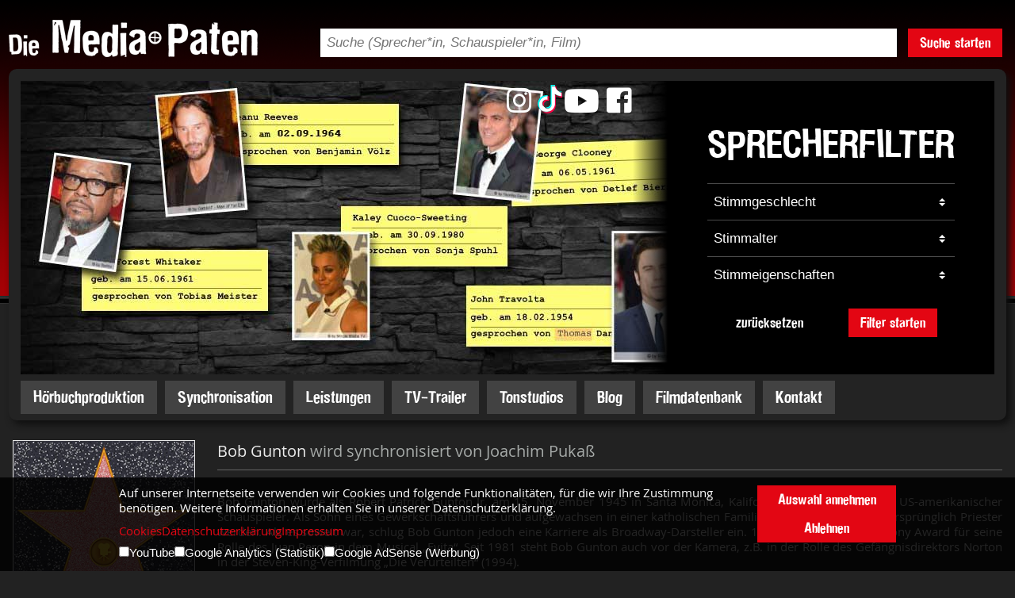

--- FILE ---
content_type: text/html;charset=utf-8
request_url: https://www.media-paten.com/sprecherkartei/bekannte-synchronsprecher/bob-gunton/
body_size: 16807
content:
<!DOCTYPE html>
<html>
  <head>
    
    
    <meta name="keywords" content="Bob Gunton">
    
    
    
    <title>Synchronsprecher von Bob Gunton buchen | Media-Paten.com</title>
    <meta name="description" content="Buchen Sie die Stimme von Bob Gunton für Ihren Markenauftritt. Mit den Stimmen aus unserer Sprecherkartei fallen Sie garantiert auf. Wir beraten Sie gern!">
    

    
    <meta http-equiv="Content-Type" content="text/html; charset=UTF-8">
    <meta name="viewport" content="width=device-width, initial-scale=1, maximum-scale=1">
    <meta name="Robots" content="index,follow">
    <meta http-equiv="Content-Security-Policy" content="default-src 'none'; script-src 'unsafe-eval' 'self' 'unsafe-inline' google-analytics.com https://ssl.google-analytics.com www.google-analytics.com; script-src-elem 'self' 'unsafe-inline' 'unsafe-eval' https://tpc.googlesyndication.com https://adservice.google.com https://partner.googleadservices.com https://pagead2.googlesyndication.com https://www.googletagmanager.com https://maps.googleapis.com; script-src-attr 'self' 'unsafe-inline' 'unsafe-eval'; style-src 'self'; style-src-elem 'self' 'unsafe-inline'; style-src-attr 'self' 'unsafe-inline'; img-src 'self' https://i.ytimg.com https://img.youtube.com https://pagead2.googlesyndication.com https://maps.gstatic.com https://maps.googleapis.com www.google-analytics.com https://www.google.com/ads/ga-audiences https://stats.g.doubleclick.net/r/collect https://image.tmdb.org data:; font-src 'self'; connect-src 'self' https://pagead2.googlesyndication.com https://region1.google-analytics.com region1.google-analytics.com https://api.themoviedb.org www.google-analytics.com https://ampcid.google.com https://stats.g.doubleclick.net/j/collect; media-src 'self' http://mediapaten.de http://www.media-paten.com; object-src 'self'; child-src 'self'; frame-src 'self' https://tpc.googlesyndication.com https://googleads.g.doubleclick.net https://www.google.com youtube.com www.youtube.com www.youtube-nocookie.com youtube-nocookie.com; worker-src; form-action 'self'; upgrade-insecure-requests; block-all-mixed-content; base-uri 'self'; manifest-src 'self';">


<link rel="stylesheet" href="/static/mprd/jquery/uitheme/jquery-ui.min.css" type="text/css" media="screen">
    <link rel="stylesheet" href="/static/mprd/jquery/uitheme/jquery-ui.structure.min.css" type="text/css" media="screen">
    <link rel="stylesheet" href="/static/mprd/jquery/uitheme/jquery-ui.theme.min.css" type="text/css" media="screen">
    <link rel="stylesheet" href="/static/mprd/jquery/multiselect/jquery.multiselect.css" type="text/css" media="screen">
    <link rel="stylesheet" href="/static/mprd/jquery/fancybox/jquery.fancybox.css" type="text/css" media="screen">
    <link rel="stylesheet" href="/static/mprd/jquery/select2/select2.css" type="text/css" media="screen">
    <link rel="stylesheet" href="/static/mprd/jquery/validierung/validationEngine.jquery.css" type="text/css" media="screen">

    <script type="text/javascript" src="/static/mprd/jquery/jquery-1.10.2.min.js"></script>
    <script type="text/javascript" src="/static/mprd/jquery/jquery-ui-1.10.3.custom.min.js"></script>
    <script type="text/javascript" src="/static/mprd/jquery/fancybox/jquery.fancybox.pack.js"></script>
    <script type="text/javascript" src="/static/mprd/jquery/multiselect/jquery.multiselect.min.js"></script>
    <script type="text/javascript" src="/static/mprd/jquery/validierung/jquery.validationEngine-de.js"></script>
    <script type="text/javascript" src="/static/mprd/jquery/validierung/jquery.validationEngine.js"></script>
    <script type="text/javascript" src="/static/mprd/jquery/select2/select2.min.js"></script>
    
    <script type="text/javascript" src="/static/mprd/tippyjs/popper.min.js"></script>
    <script type="text/javascript" src="/static/mprd/tippyjs/tippy-bundle.umd.min.js"></script>
    
    <script type="text/javascript">
      $(document).ready(function(){
      
      	tippy('.tooltip', { });
      
        $('#consent-banner-spacer').css('height', $('#consent-banner').height()+20+"px");
        $(window).on('resize', function(){
          $('#consent-banner-spacer').css('height', $('#consent-banner').height()+20+"px");
        });

      
        $('select.sel2').select2({
          //minimumResultsForSearch: -1
          dropdownCssClass : 'no-search'
        });
        $("#sel-sb").multiselect({
          header: false,
          //header: 'bitte maximal 3 auswählen',
          selectedList: 3,
          selectedList: 1,
          noneSelectedText: 'Stimmeigenschaften',
          //selectedText: 'Stimmbeschreibung'
					selectedText: function(numChecked, numTotal, checkedItems){
            
            var selText = '';
            
            for(var i=0; i<checkedItems.length; i++){
            	if(selText!=""){ selText = selText + ', '; }
              selText = selText  +checkedItems[i].title;
            	
            }
            
            //console.log(selText);
            
            //return numChecked + ' ausgewählt';
            return selText;
          },
          click: function(e){
              if( $(this).multiselect("widget").find("input:checked").length > 1 ){
                  //warning.addClass("error").removeClass("success").html("You can only check two checkboxes!");
                  return false;
              } else {
                  //warning.addClass("success").removeClass("error").html("Check a few boxes.");
              }
          }
          
        });
        
        $('#header-suche').click(function(){
          if($('#header-suche-form').hasClass('open')){
            $('#header-suche-form').slideUp( "slow" );
            $('#header-suche-form').removeClass('open')
          }else{
            $('#header-suche-form').slideDown( "slow" );
            $('#header-suche-form').addClass('open')
          }

        });
        
        $('#menu-button').click(function(){
          if($('#mobile-navigation').hasClass('open')){
            $('#mobile-navigation').removeClass('open');
            setTimeout(function(){
              $('#siteoverlay').hide();
              $('#nav-close-button').hide();
              $('body').removeClass('hide-overflow');
            }, 550);
          }else{
            $('body').addClass('hide-overflow');
            $('#siteoverlay').show();
            $('#nav-close-button').show();
            $('#mobile-navigation').addClass('open');
          }
        });
        
        $('#siteoverlay').click(function(){
          if($('#mobile-navigation').hasClass('open')){
            $('#mobile-navigation').removeClass('open');
          }
          setTimeout(function(){
            $('#siteoverlay').hide();
            $('#nav-close-button').hide();
            $('body').removeClass('hide-overflow');
          }, 550);
        });
        
        
        
        $(".showsub1").click(function(){
          if($(this).find('i').hasClass('fa-caret-up')){
            $(this).find('i').removeClass('fa-caret-up').addClass('fa-caret-down');
            $(this).parent().find('ul.mnavul1').stop().fadeTo(200,1,function(){ $(this).css({display: "none"}); });
          }else{
            $(this).find('i').removeClass('fa-caret-down').addClass('fa-caret-up');
            $(this).parent().find('ul.mnavul1').stop().fadeTo(200,1,function(){ $(this).css({display: "block"}); });
          }
        });
        $(".showsub2").click(function(){
          if($(this).find('i').hasClass('fa-caret-up')){
            $(this).find('i').removeClass('fa-caret-up').addClass('fa-caret-down');
            $(this).parent().find('ul.mnavul2').stop().fadeTo(200,1,function(){ $(this).css({display: "none"}); });
          }else{
            $(this).find('i').removeClass('fa-caret-down').addClass('fa-caret-up');
            $(this).parent().find('ul.mnavul2').stop().fadeTo(200,1,function(){ $(this).css({display: "block"}); });
          }
        });
        $(".showsub3").click(function(){
          if($(this).find('i').hasClass('fa-caret-up')){
            $(this).find('i').removeClass('fa-caret-up').addClass('fa-caret-down');
            $(this).parent().find('ul.mnavul3').stop().fadeTo(200,1,function(){ $(this).css({display: "none"}); });
          }else{
            $(this).find('i').removeClass('fa-caret-down').addClass('fa-caret-up');
            $(this).parent().find('ul.mnavul3').stop().fadeTo(200,1,function(){ $(this).css({display: "block"}); });
          }
        });

        
      });
      
      function checkCookies(aktion){
        var today = new Date();
        var expire = new Date();
        expire.setTime(today.getTime() + 3600000*24*730);
        document.cookie = "cookie_opt_in=true;expires="+expire.toGMTString()+";path=/";
        if(aktion==='all'){
          document.cookie = "cookie_opt_in_yt=true;expires="+expire.toGMTString()+";path=/";
          document.cookie = "cookie_opt_in_ga=true;expires="+expire.toGMTString()+";path=/";
          document.cookie = "cookie_opt_in_gads=true;expires="+expire.toGMTString()+";path=/";
        }
        if(aktion==='selected'){
          if($('#cbyt').prop('checked')){
            document.cookie = "cookie_opt_in_yt=true;expires="+expire.toGMTString()+";path=/";
          }
          if($('#cbga').prop('checked')){
            document.cookie = "cookie_opt_in_ga=true;expires="+expire.toGMTString()+";path=/";
          }
          if($('#cbgads').prop('checked')){
            document.cookie = "cookie_opt_in_gads=true;expires="+expire.toGMTString()+";path=/";
          }
        }
        location.reload();
      }
      
      function cookieAllowYouTube(){
        var today = new Date();
        var expire = new Date();
        expire.setTime(today.getTime() + 3600000*24*730);
        document.cookie = "cookie_opt_in_yt=true;expires="+expire.toGMTString()+";path=/";
        location.reload();
      }
      
      function resetSprecherfilter(){
      	document.sprecherfilter.g.selectedIndex=0;
        document.sprecherfilter.sa.selectedIndex=0;
        document.sprecherfilter.sb.selectedIndex=0;
      }
      
    </script>





    

    



    
    
    <link rel="stylesheet" type="text/css" href="/static/mprd/fontawesome-free-5.0.13/web-fonts-with-css/css/fontawesome-all.min.css">
<link rel="stylesheet" type="text/css" href="/static/mprd/fontawesome-free-6.2.0/css/brands.min.css">
<link rel="stylesheet" type="text/css" href="/css/mprd/179C1C3D2E2.css">
    <script src="/static/mprd/jquery/fitty.min.js"></script>
    <script type="text/javascript">
      $(document).ready(function() {
        
        
        $(".fbvideo").fancybox({
          maxWidth  : 800,
          maxHeight : 600,
          fitToView : true,
          autoSize  : false,
          closeClick  : false,
          openEffect  : 'none',
          closeEffect : 'none'
        });
        
      });
      
      var aktivID = '-1';
      var status = '-1';
      
      function togglePayer(id){
        if (id == aktivID){
          if(status == '1'){
            window["ap"+id].pause();
            window["ap"+id].currentTime=0;
            aktivID=-1;
            status=-1;
            $('#ap'+id).find('img').attr('src','/static/mprd/buttons/btn-audio-play.png');
          }
        }else{
          if(aktivID>-1){
            window["ap"+aktivID].pause();
            window["ap"+aktivID].currentTime=0;
            $('#ap'+aktivID).find('img').attr('src','/static/mprd/buttons/btn-audio-play.png');
            aktivID=-1;
            status=-1;
          }
          
          window["ap"+id].play();
          aktivID=id;
          status=1;
          $('#ap'+id).find('img').attr('src','/static/mprd/buttons/btn-audio-stop.png');
        }
      }
    </script>
  <link rel="stylesheet" type="text/css" href="/css/mprd/179C1C3D2D2.css?17F40E1CF47">
<link rel="stylesheet" type="text/css" media="screen and (min-width: 1000px) and (max-width: 1300px)" href="/css/mprd/179C1C3D2E5.css">
<link rel="stylesheet" type="text/css" media="screen and (min-width: 765px) and (max-width: 999px)" href="/css/mprd/179C1C3D2E8.css">
<link rel="stylesheet" type="text/css" media="screen and (min-width: 0px) and (max-width: 764px)" href="/css/mprd/179C1C3D2EB.css">
</head>
  <body id="smallheader">
    <div id="head-mobile">
  <div id="head-mobile-nav">
    <div id="menu-button"><i class="fas fa-bars"></i></div>
  </div>
  <div id="head-mobile-logo">
    <a href="https://www.media-paten.com/"><img src="/static/mprd/logo.png" alt="Logo"></a>
  </div>
  <div id="head-mobile-socialmedia">
    <a href="https://www.youtube.com/channel/UC6iZK1Pt7h8r1iGDoyxmnWA" target="_blank"><i class="fab fa-youtube fa-fw"></i></a>
    <a href="https://www.facebook.com/sprecheragentur" target="_blank"><i class="fab fa-facebook-square fa-fw"></i></a>
    <a href="https://www.instagram.com/mediapaten/" target="_blank"><i class="fab fa-instagram fa-fw"></i></a>
  </div>
</div>

<div id="suche-mobile">
  <form action="/filmdatenbank/" method="GET">
    <input type="text" name="suchString" placeholder="Suche (Sprecher, Schauspieler, Film)">
    <button type="submit"><i class="fas fa-search"></i></button>
  </form>
</div>

<div id="mobile-navigation">
  <div id="nav-content">
    <div id="mnav-body">
      <nav>
        <ul>
          <li class="mnavli0"><a class="manv0" href="https://www.media-paten.com">Startseite</a></li>
          
            <li class="mnavli0">
              <a class="manv0" href="/hoerbuchproduktion/">H&ouml;rbuchproduktion</a>
              
            </li>
          
            <li class="mnavli0">
              <a class="manv0" href="/synchronisation/">Synchronisation</a>
              
            </li>
          
            <li class="mnavli0">
              <a class="manv0" href="/leistungen/">Leistungen</a>
              <span class="show-sub-nav showsub1"><i class="fa fa-caret-down" aria-hidden="true"></i></span>
                <ul class="mnavul1">
                  
                    <li class="mnavli1">
                      <a class="manv1" href="/leistungen/sprachsynchronisation/">Synchronisation</a>
                      
                    </li>
                  
                    <li class="mnavli1">
                      <a class="manv1" href="/leistungen/hoerbuchproduktion/">H&ouml;rbuchproduktion</a>
                      
                    </li>
                  
                    <li class="mnavli1">
                      <a class="manv1" href="/leistungen/radiospot-produktion/">Radiospot Produktion </a>
                      
                    </li>
                  
                    <li class="mnavli1">
                      <a class="manv1" href="/leistungen/tv-trailer/">TV-Trailer</a>
                      
                    </li>
                  
                    <li class="mnavli1">
                      <a class="manv1" href="/leistungen/mastering-studio/">Mastering Studio</a>
                      
                    </li>
                  
                    <li class="mnavli1">
                      <a class="manv1" href="/leistungen/telefonansagen/">Telefonansagen</a>
                      
                    </li>
                  
                    <li class="mnavli1">
                      <a class="manv1" href="/leistungen/audio-guide/">Audio guide</a>
                      
                    </li>
                  
                    <li class="mnavli1">
                      <a class="manv1" href="/leistungen/spielelokalisation/">Spielelokalisation</a>
                      
                    </li>
                  
                    <li class="mnavli1">
                      <a class="manv1" href="/leistungen/ip-sprachuebertragung/">IP Sprach&uuml;bertragung </a>
                      
                    </li>
                  
                    <li class="mnavli1">
                      <a class="manv1" href="/leistungen/isdn-studio/">ISDN Studio</a>
                      
                    </li>
                  
                    <li class="mnavli1">
                      <a class="manv1" href="/leistungen/hoerfunkagentur/">H&ouml;rfunkagentur</a>
                      
                    </li>
                  
                    <li class="mnavli1">
                      <a class="manv1" href="/leistungen/marketingworkshop/">Marketing Workshop</a>
                      
                    </li>
                  
                    <li class="mnavli1">
                      <a class="manv1" href="/leistungen/sprechen-wie-die-profis/">Sprechen wie die Profis</a>
                      
                    </li>
                  
                    <li class="mnavli1">
                      <a class="manv1" href="/leistungen/homerecording-fuer-dummies/">Homerecording f&uuml;r Dummies</a>
                      
                    </li>
                  
                </ul>
              
            </li>
          
            <li class="mnavli0">
              <a class="manv0" href="/tv-trailer/">TV-Trailer</a>
              
            </li>
          
            <li class="mnavli0">
              <a class="manv0" href="/tonstudios/">Tonstudios</a>
              
            </li>
          
            <li class="mnavli0">
              <a class="manv0" href="/blog/">Blog</a>
              
            </li>
          
            <li class="mnavli0">
              <a class="manv0" href="/filmdatenbank/">Filmdatenbank</a>
              
            </li>
          
            <li class="mnavli0">
              <a class="manv0" href="/kontakt/">Kontakt</a>
              
            </li>
          
          <li class="mnavli0"><a class="manv0" href="/impressum/">Impressum</a></li>
          <li class="mnavli0"><a class="manv0" href="/datenschutzerklaerung/">Datenschutzerklärung</a></li>
        </ul>
        <div id="ios-menu-korrektur"></div>
      </nav>
    </div>
  </div>
</div>
<div id="siteoverlay"><div id="nav-close-button"><i class="fas fa-times"></i></div></div>
    <div id="wrap">
      <header>
  <div id="head-desktop">

    <div id="head-top">
  <div id="head-top-logo">
    <a href="https://www.media-paten.com/"><img src="/static/mprd/logo.png" alt="Logo"></a>
  </div>
  <div id="head-top-logo-trenner"></div>
  <div id="head-top-suche">
    <form action="/filmdatenbank/" method="GET">
      <div id="head-top-suche-flex">
        <div id="head-top-suche-feld">
          <input type="text" name="suchString" placeholder="Suche (Sprecher*in, Schauspieler*in, Film)">
        </div>
        <div id="head-top-suche-trenner"></div>
        <div id="head-top-suche-button">
          <button type="submit" class="mpbtn mpbtnred">Suche starten</button>
        </div>
      </div>
    </form>
  </div>
  <div id="head-top-language-trenner"></div>
  <div id="head-top-language">
    <div>
      <img src="/static/mprd/language-select.png" alt="">
    </div>
  </div>
</div>

    <div id="head-content" class="schatten btr btl bbl bbr">
      <div id="head-content-gala">
        
        
          <img src="https://www.media-paten.com/pic/14FF4DB57F0.jpg" id="head-content-gala-image" alt="">
        

        <div id="head-content-socialmedia">
  <a href="https://www.instagram.com/mediapaten/" target="_blank"><i class="fab fa-instagram fa-fw"></i></a>
  <a href="https://www.tiktok.com/@mediapaten" target="_blank"><img src="/static/mprd/logo-tiktok.png" alt=""></a>
  <a href="https://www.youtube.com/channel/UC6iZK1Pt7h8r1iGDoyxmnWA" target="_blank"><i class="fab fa-youtube fa-fw"></i></a>
  <a href="https://www.facebook.com/sprecheragentur" target="_blank"><i class="fab fa-facebook-square fa-fw"></i></a>
</div>
        <div id="head-content-filter">
  <div id="head-content-filter-verlauf"></div>
  <div id="head-content-filter-form">
    <h3>Sprecherfilter</h3>
    <form name="sprecherfilter" action="/sprecherkartei/bekannte-synchronsprecher/" method="">
    	<input type="hidden" name="bst1" value="">
      <input type="hidden" name="bst2" value="">
      <div class="filter-trennline"></div>
      <div class="filter-feld">
        <select name="g">
          <option value="">Stimmgeschlecht</option>
          <option value="m" >männlich</option>
          <option value="w" >weiblich</option>
        </select>
      </div>
      <div class="filter-trennline"></div>
      <div class="filter-feld">
        <select name="sa">
          <option value="">Stimmalter</option>
          
          
          
          <option value="13C48060245" >00-06</option>
          
          
          <option value="13C4808114B" >07-12</option>
          
          
          <option value="13C48084C42" >13-20</option>
          
          
          <option value="137A23F8852" >20-30</option>
          
          
          <option value="137A23F8853" >30-40</option>
          
          
          <option value="137A23F8854" >40-50</option>
          
          
          <option value="137A23F8855" >50-60</option>
          
          
          <option value="137A23F8856" >60-70</option>
          
          
          <option value="137A23F8857" >70 +</option>
          
        </select>
      </div>
      <div class="filter-trennline"></div>
      <div class="filter-feld">
        <select name="sb">
          <option value="">Stimmeigenschaften</option>
          
          
          
          <option value="137A23F8858" >fein</option>
          
          
          <option value="137A23F8859" >hell</option>
          
          
          <option value="137A23F885A" >jung</option>
          
          
          <option value="13925A05EBE" >klar</option>
          
          
          <option value="139441BA903" >kräftig</option>
          
          
          <option value="137A23F8865" >markant</option>
          
          
          <option value="137A23F885B" >mittel</option>
          
          
          <option value="137A23F885C" >rauchig</option>
          
          
          <option value="137A23F885D" >seriös</option>
          
          
          <option value="137A23F885E" >sinnlich</option>
          
          
          <option value="137A23F885F" >sonor</option>
          
          
          <option value="137A23F8860" >tief</option>
          
          
          <option value="137A23F8861" >voll</option>
          
          
          <option value="137A23F8862" >warm</option>
          
          
          <option value="137A23F8863" >weich</option>
          
          
          <option value="137A23F8864" >zart</option>
          
        </select>
      </div>

      <div id="filter-buttons">
        <button class="mpbtn mpbtnblack" onclick="resetSprecherfilter();">zurücksetzen</button>
        <button type="submit" class="mpbtn mpbtnred">Filter starten</button>
      </div>
    </form>
  </div>
</div><!-- /head-content-filter -->
      </div><!-- /head-content-gala -->
      <div id="head-content-navigation">
  <nav>
    <div id="nav-punkte">
      
        <a href="/hoerbuchproduktion/" class="mpbtn mpbtnnavi">H&ouml;rbuchproduktion</a>
      
        <a href="/synchronisation/" class="mpbtn mpbtnnavi">Synchronisation</a>
      
        <a href="/leistungen/" class="mpbtn mpbtnnavi">Leistungen</a>
      
        <a href="/tv-trailer/" class="mpbtn mpbtnnavi">TV-Trailer</a>
      
        <a href="/tonstudios/" class="mpbtn mpbtnnavi">Tonstudios</a>
      
        <a href="/blog/" class="mpbtn mpbtnnavi">Blog</a>
      
        <a href="/filmdatenbank/" class="mpbtn mpbtnnavi">Filmdatenbank</a>
      
        <a href="/kontakt/" class="mpbtn mpbtnnavi">Kontakt</a>
      
    </div>
  </nav>
</div><!-- /head-content-navigation -->
    </div><!-- /head-content -->
  </div><!-- /head-desktop -->
</header>

      <div id="header-suche-form">
  <form name="headsearch" action="/filmdatenbank/">
    <div id="head-search-tbl">
      <div id="head-search-text">
        <input type="text" name="suchString" value="" placeholder="Suchbegriff">
      </div>
      <div id="head-search-submit" onclick="document.headsearch.submit();">
        <img src="/static/mprd/suche-senden.png" alt="">
      </div>
    </div>
  </form>
</div>
      <div id="inhalt" class="sprecherdetails">
        <div id="text">
          <div class="abstand-links">
            
            
            
            
            
            
              <div class="backlink"><a href="/sprecherkartei/bekannte-synchronsprecher/">Synchronsprecher und Synchronstimmen</a></div>
            
            
            
            
            
            
              <div id="sync-info" class="big-picture">

                <div class="flex-pic-text">

                  <div class="flex-pic">
                    <div id="sync-info-sp-bild">
                      
                        
                            <img src="/static/mprd/Platzhalter-Schauspieler.jpg" alt="">
                          
                      
                    </div>
                  </div>
                  <div class="flex-text">
                    <div id="sync-info-sp-right">
                      <h1 id="sync-info-sp-info">
                        <span style="color: #ebebeb;">Bob Gunton</span> wird synchronisiert von 
                        Joachim Pukaß
                      </h1>
                      
                        <div id="sync-sprecher-info-text">Bob Gunton wurde als Robert Patrick Gunton Jr. am 15. November 1945 in Santa Monica, Kalifornien geboren. Er ist ein US-amerikanischer Schauspieler. Als Sohn eines Gewerkschaftsführers und aufgewachsen in einer katholischen Familie wollte der kleine Bob ursprünglich Priester werden. Als es soweit war, schlug Bob Gunton jedoch eine Karriere als Broadway-Darsteller ein. 1980 erhielt er u.a. den Tony Award für seine Rolle des Juan Peron in dem Musical „Evita“. Seit 1981 steht Bob Gunton auch vor der Kamera, z.B. in der Rolle des Gefängnisdirektors Norton in der Steven-King-Verfilmung „Die Verurteilten“ (1994).</div>
                      
                    </div>
                  </div>

                </div>
              </div>
              <div class="trenn-linie" style="margin-bottom: 20px;"></div>
            
            
            <div id="sprecher">

              <div class="flex-pic-text">
                <div class="flex-pic">
                  <div id="sprecher-bild">
                    <!--  -->
                    
                      <a href="/sprecherkartei/bekannte-synchronsprecher/joachim-pukass/">
                        <img src="/sprecherkartei/bilder/bekannte-synchronsprecher/joachim-pukass.jpg" width="255" alt="Sprecher Joachim Pukaß">
                      </a>
                    
                    <div style="clear: both;"></div>
                  </div>
                </div>
                <div class="flex-text">

                  
                   
                  <div id="sprecher-details">
                    
                    <div style="border-bottom: 1px solid #646464; margin-bottom: 18px;">
                      <div id="sprecher-name-gross" style="padding-bottom: 10px;">
                        <h2 style="font-size: 17pt; font-weight: normal; font-family: 'open_sans_regular',Arial, Helvetica, Sans-serif !important; margin-bottom: 0; padding-bottom: 0; border-bottom: 0;"><a href="/sprecherkartei/bekannte-synchronsprecher/joachim-pukass/">Joachim Pukaß</a></h2>
                      </div>
                      <div id="sprecher-name-gross-flagge">
                        
                      </div>
                      <div style="clear: both;"></div>
                    </div>
                    
                    
                    
                    
                    
                    
                    
                    
                    
                      
                      <div id="sprecher-merken">
                        <a href="javascript:document.Artikel_16C472DE904.submit();">
                          <div id="btn-sprecher-merken" class="mpbtn mpbtnnavi mpbtnmeranf">Sprecher merken</div>
                        </a>
                        <form method="post" action="/sprecherkartei/anfrage/merken.act" name="Artikel_16C472DE904">
                          <input type="hidden" name="containerrecord" value="16C4394CD0D">
                          <input type="hidden" name="containertable" value="137BC5B096B">
                          <input type="hidden" name="artikelid" value="16C4394CD0D">
                          <input type="hidden" name="anzahl" value="1">
                          <input type="hidden" name="tab" value="bekannt">
                          <input type="hidden" name="url" value="/sprecherkartei/bekannte-synchronsprecher/joachim-pukass/">
                          <input type="hidden" name="bst1" value="">
                          <input type="hidden" name="bst2" value="">
                          <input type="hidden" name="g" value="">
                          <input type="hidden" name="sa" value="">
                          <input type="hidden" name="sp" value="">
                          <input type="hidden" name="sb" value="">
                          <input type="hidden" name="d" value="">
                          <input type="hidden" name="a" value="">
                          <input type="hidden" name="e" value="">
                          <input type="hidden" name="sg" value="">
                        </form>
                      </div>
                      <div id="sprecher-anfragen">
                        <a href="javascript:document.Artikel_16C472DE904_direkt.submit();">
                          <div id="btn-sprecher-anfragen" class="mpbtn mpbtnnavi mpbtnmeranf">Sprecher anfragen</div>
                        </a>
                        <form method="post" action="/sprecherkartei/anfrage/anfrage.act" name="Artikel_16C472DE904_direkt">
                          <input type="hidden" name="containerrecord" value="16C4394CD0D">
                          <input type="hidden" name="containertable" value="137BC5B096B">
                          <input type="hidden" name="artikelid" value="16C4394CD0D">
                          <input type="hidden" name="anzahl" value="1">
                        </form>
                      </div>
                      
                      <div style="clear: left;"></div>
                    
                    
                     
 
 
 
    <script type="text/javascript">
      var ap=new Array(6);
      $(document).ready(function(){
        
        
        
          window["ap"+"351540"]=new Audio('/static/media-paten/sprecher/35154_01.mp3');
          window["ap"+"351540"].preload="none";
        
        
          window["ap"+"351541"]=new Audio('/static/media-paten/sprecher/35154_04.mp3');
          window["ap"+"351541"].preload="none";
        
        
          window["ap"+"351542"]=new Audio('/static/media-paten/sprecher/35154_03.mp3');
          window["ap"+"351542"].preload="none";
        
        
          window["ap"+"351543"]=new Audio('/static/media-paten/sprecher/35154_06.mp3');
          window["ap"+"351543"].preload="none";
        
        
        
        
      });
    </script>
 
 

		<div id="sprecher-proben">
      
      <div class="sprecher-proben-headline">Hörproben:</div>
      
      
      
      
      
      
      <div class="sprecher-probe">
        <div class="sprecher-probe-inner">
          <div class="sprecher-probe-play">
            <div id="ap351540" onclick="togglePayer('351540')"><img src="/static/mprd/buttons/btn-audio-play.png" alt=""></div>
          </div>
          <div class="sprecher-probe-text">Lyrik</div>
          <div style="clear: both;"></div>
        </div>
      </div>
      
      
      
      <div class="sprecher-probe">
        <div class="sprecher-probe-inner">
          <div class="sprecher-probe-play">
            <div id="ap351541" onclick="togglePayer('351541')"><img src="/static/mprd/buttons/btn-audio-play.png" alt=""></div>
          </div>
          <div class="sprecher-probe-text">Besserwisser</div>
          <div style="clear: both;"></div>
        </div>
      </div>
      
      
      
      <div class="sprecher-probe">
        <div class="sprecher-probe-inner">
          <div class="sprecher-probe-play">
            <div id="ap351542" onclick="togglePayer('351542')"><img src="/static/mprd/buttons/btn-audio-play.png" alt=""></div>
          </div>
          <div class="sprecher-probe-text">Hörspiel</div>
          <div style="clear: both;"></div>
        </div>
      </div>
      
      
      
      <div class="sprecher-probe">
        <div class="sprecher-probe-inner">
          <div class="sprecher-probe-play">
            <div id="ap351543" onclick="togglePayer('351543')"><img src="/static/mprd/buttons/btn-audio-play.png" alt=""></div>
          </div>
          <div class="sprecher-probe-text">Mix</div>
          <div style="clear: both;"></div>
        </div>
      </div>
      
      
      
      
      
			
      <div style="clear: both;"></div>
      
    </div>
 
    
                  </div><!-- /sprecher-details -->

                </div>
              </div>

              
              
              
              
              
              
              <!-- anzVideos: 0 -->
              
              
              

              <!-- Werbung mobile -->
              
              <div id="mphinweis">
                
                  <div id="mphinweis-titel">Unser Hörbuchtipp des Monats</div>
                  <div id="mphinweis-bild"><a href="https://linktr.ee/MPVerlag1" target="_blank" alt="Klugscheißer Royale"><img src="/pic/17F07E4A3BF.jpg"  alt=""></a></div>
                
              </div>
                            

              <div id="sprecher-eigenschaften">
                
                
                <div class="disp-table" id="tbl-eigenschaften">
                  <div class="disp-tr">
                    <div class="disp-td" id="tbl-stimmalter"><span class="tbl-titel">Stimmalter</span></div>
                    <div class="disp-td" id="tbl-trenner1"></div>
                    <div class="disp-td" id="tbl-stimmbeschreibung"><span class="tbl-titel">Stimmbeschreibung</span></div>
                    <div class="disp-td" id="tbl-trenner2"></div>
                    <div class="disp-td" id="tbl-einsatzbereiche"><span class="tbl-titel">Einsatzbereiche</span></div>
                  </div>
                  <div class="disp-tr">
                    <div class="disp-td">
                      
                      
                      
                        50-60<br>
                      
                        60-70<br>
                      
                        70 +<br>
                      
                      
                      
                      
                    </div>
                    <div class="disp-td"></div>
                    <div class="disp-td">
                      
                      
                      
                        mittel&nbsp;&nbsp;
                      
                        sinnlich&nbsp;&nbsp;
                      
                        warm&nbsp;&nbsp;
                      
                        zart&nbsp;&nbsp;
                      
                        markant&nbsp;&nbsp;
                      
                        kräftig&nbsp;&nbsp;
                      
                      
                      
                      
                    </div>
                    <div class="disp-td"></div>
                    <div class="disp-td">
                      
                      
                      
                        Dokumentation&nbsp;&nbsp;
                      
                        Film&nbsp;&nbsp;
                      
                        TV&nbsp;&nbsp;
                      
                        Funk &amp; TV Werbung&nbsp;&nbsp;
                      
                      
                      
                      
                    </div>
                  </div>
                </div>
              
              </div>






              <!--<div class="sprecher-titel">Besonderes</div>--><div id="sprecher-besonderes"><p style="text-align: justify;">Der Theaterschauspieler und Synchronsprecher Joachim Puka&szlig; wurde am 23. Januar 1936 in Berlin geboren. Seine Stimme ist heute vor allem als die des schottischen Schauspielers David MacCallum und des Amerikaners Bob Gunton bekannt. Au&szlig;erdem hat Joachim Puka&szlig; im Synchron oftmals die B&ouml;sen synchronsieren d&uuml;rfen.&nbsp;Zum Beispiel in den TV-Serien &bdquo;Sonic, der irre Igel&ldquo; (1993-1996) und &bdquo;Sonic the Hedgehog&ldquo; (1993-1994) war Joachim Puka&szlig; als Dr. Robotnik zu h&ouml;ren (gespielt wurde der Erzfeind des Rennigels von Long John Baldry und Jim Cummings).<br>Zu sehen und zu h&ouml;ren war Joachim Puka&szlig; in &uuml;ber 4000 Folgen der Presseschau. Und Berliner Theaterfreunde kennen ihn aus etlichen namhaften Theaterrollen am&nbsp;<span style="font-size: 11pt;">Renaissance-Theater, auf der Vagantenb&uuml;hne oder ganz fr&uuml;her noch vom Schiller-Theater.<br>J</span><span style="font-size: 11pt;">oachim Puka&szlig;' Frau war die Schauspielerin und Synchronsprecherin Gisela Fritsch (1936-2013), die deutsche Stimme von Judy Dench, Ellen Burstyn und Karen Black. Ihre gemeinsame Tochter </span><a style="font-size: 11pt;" href="https://www.media-paten.com/sprecherkartei/bekannte-synchronsprecher/melanie-puka/" target="_blank">Melanie Puka&szlig;</a><span style="font-size: 11pt;"> ist heute ebenfalls eine bekannte Synchronsprecherin.</span></p></div>
              
              <div class="sprecher-titel titel-red">Bob Gunton</div>
              <div class="trenn-linie"></div>
              <div class="sprecher-schauspieler">
                
                
                  <div>wird außerdem von folgenden Sprechern synchronisiert:</div>
                  
                  <div class="eintrags-liste-left-solo">
                    <ul class="eintrags-liste eintrags-liste-v2">
                      
                        
                        
                        


                        
                        

                        


                        <li>
                          <div class="liste-eintrag">
                            <div class="liste-eintrag-bild">
                              <a href="/sprecherkartei/bekannte-synchronsprecher/michael-brennicke/">
                                <img src="/sprecherkartei/bilder/bekannte-synchronsprecher/michael-brennicke.jpg" width="40" height="40" alt="">
                              </a>
                            </div>
                            


  <script type="text/javascript">
    $(document).ready(function() {
      
        window["ap"+"131"]=new Audio('/static/media-paten/sprecher/13_06.mp3');
        window["ap"+"131"].preload="none";
        window["ap"+"131"].addEventListener("ended", audioEnded, false);
      
    });
  </script>
  <div class="liste-eintrag-audio">
    <div class="liste-eintrag-audio-button" onclick="playAudio('131');" id="liste_sound_131">
      <i class="fas fa-fw fa-play"></i>
    </div>
  </div>
  
 
                            <div class="liste-eintrag-name">
                              <a href="/sprecherkartei/bekannte-synchronsprecher/michael-brennicke/">
                                Michael Brennicke
                              </a>
                            </div>

                            <div class="liste-eintrag-anfrage-merken">
                              <div class="liste-merken tooltip merkbtn" data-merken-id="137A262657E" data-merken-index="" data-tippy-content="Sprecher merken"><i class="far fa-star "></i></div>
                              <div class="liste-anfragen tooltip" data-tippy-content="Sprecher anfragen" onclick="document.Artikel_137A262657E_direkt.submit();"><i class="far fa-envelope"></i></div>
                            </div>


                            <div class="liste-eintrag-mobile-menu">
                              <div class="liste-eintrag-mobile-menu-button">
                                <i class="fas fa-bars"></i>
                              </div>
                              <div class="liste-eintrag-mobile-menu-content">
                                <div class="liste-eintrag-mobile-menu-content-close"><i class="fas fa-times"></i></div>
                                <div class="liste-eintrag-mobile-menu-content-merken merkbtn" data-merken-id="137A262657E" data-merken-index=""><i class="far fa-star "></i> Sprecher merken</div>
                                <div class="liste-eintrag-mobile-menu-content-anfragen">
                                  <div onclick="document.Artikel_137A262657E_direkt.submit();"><i class="far fa-envelope"></i> Sprecher anfragen</div>
                                </div>
                                <div class="liste-eintrag-mobile-menu-content-details">
                                  <a href="/sprecherkartei/bekannte-synchronsprecher/michael-brennicke/">
                                    <i class="fas fa-user"></i> Details anzeigen
                                  </a>
                                </div>
                                


  <div class="liste-eintrag-mobile-menu-content-play" onclick="playAudio('131');" id="menu_sound_131"><i class="fas fa-fw fa-play"></i> Demo abspielen</div>
  
 
                              </div>
                            </div>


                          </div>

                          <form method="post" action="/sprecherkartei/anfrage/anfrage.act" name="Artikel_137A262657E_direkt" style="display: none;">
                            <input type="hidden" name="containerrecord" value="137A262657E">
                            <input type="hidden" name="containertable" value="137BC5B096B">
                            <input type="hidden" name="artikelid" value="137A262657E">
                            <input type="hidden" name="anzahl" value="1">
                          </form>

                        </li>

                      
                        
                        
                        


                        
                        

                        


                        <li>
                          <div class="liste-eintrag">
                            <div class="liste-eintrag-bild">
                              <a href="/sprecherkartei/bekannte-synchronsprecher/ernst-meincke/">
                                <img src="/sprecherkartei/bilder/bekannte-synchronsprecher/ernst-meincke.jpg" width="40" height="40" alt="">
                              </a>
                            </div>
                            


  <script type="text/javascript">
    $(document).ready(function() {
      
        window["ap"+"392"]=new Audio('/static/media-paten/sprecher/39_06.mp3');
        window["ap"+"392"].preload="none";
        window["ap"+"392"].addEventListener("ended", audioEnded, false);
      
    });
  </script>
  <div class="liste-eintrag-audio">
    <div class="liste-eintrag-audio-button" onclick="playAudio('392');" id="liste_sound_392">
      <i class="fas fa-fw fa-play"></i>
    </div>
  </div>
  
 
                            <div class="liste-eintrag-name">
                              <a href="/sprecherkartei/bekannte-synchronsprecher/ernst-meincke/">
                                Ernst Meincke
                              </a>
                            </div>

                            <div class="liste-eintrag-anfrage-merken">
                              <div class="liste-merken tooltip merkbtn" data-merken-id="137A262659E" data-merken-index="" data-tippy-content="Sprecher merken"><i class="far fa-star "></i></div>
                              <div class="liste-anfragen tooltip" data-tippy-content="Sprecher anfragen" onclick="document.Artikel_137A262659E_direkt.submit();"><i class="far fa-envelope"></i></div>
                            </div>


                            <div class="liste-eintrag-mobile-menu">
                              <div class="liste-eintrag-mobile-menu-button">
                                <i class="fas fa-bars"></i>
                              </div>
                              <div class="liste-eintrag-mobile-menu-content">
                                <div class="liste-eintrag-mobile-menu-content-close"><i class="fas fa-times"></i></div>
                                <div class="liste-eintrag-mobile-menu-content-merken merkbtn" data-merken-id="137A262659E" data-merken-index=""><i class="far fa-star "></i> Sprecher merken</div>
                                <div class="liste-eintrag-mobile-menu-content-anfragen">
                                  <div onclick="document.Artikel_137A262659E_direkt.submit();"><i class="far fa-envelope"></i> Sprecher anfragen</div>
                                </div>
                                <div class="liste-eintrag-mobile-menu-content-details">
                                  <a href="/sprecherkartei/bekannte-synchronsprecher/ernst-meincke/">
                                    <i class="fas fa-user"></i> Details anzeigen
                                  </a>
                                </div>
                                


  <div class="liste-eintrag-mobile-menu-content-play" onclick="playAudio('392');" id="menu_sound_392"><i class="fas fa-fw fa-play"></i> Demo abspielen</div>
  
 
                              </div>
                            </div>


                          </div>

                          <form method="post" action="/sprecherkartei/anfrage/anfrage.act" name="Artikel_137A262659E_direkt" style="display: none;">
                            <input type="hidden" name="containerrecord" value="137A262659E">
                            <input type="hidden" name="containertable" value="137BC5B096B">
                            <input type="hidden" name="artikelid" value="137A262659E">
                            <input type="hidden" name="anzahl" value="1">
                          </form>

                        </li>

                      
                        
                        
                        


                        
                        

                        


                        <li>
                          <div class="liste-eintrag">
                            <div class="liste-eintrag-bild">
                              <a href="/sprecherkartei/bekannte-synchronsprecher/lutz-riedel/">
                                <img src="/sprecherkartei/bilder/bekannte-synchronsprecher/lutz-riedel.jpg" width="40" height="40" alt="">
                              </a>
                            </div>
                            


  <script type="text/javascript">
    $(document).ready(function() {
      
        window["ap"+"6533"]=new Audio('/static/media-paten/sprecher/653_06.mp3');
        window["ap"+"6533"].preload="none";
        window["ap"+"6533"].addEventListener("ended", audioEnded, false);
      
    });
  </script>
  <div class="liste-eintrag-audio">
    <div class="liste-eintrag-audio-button" onclick="playAudio('6533');" id="liste_sound_6533">
      <i class="fas fa-fw fa-play"></i>
    </div>
  </div>
  
 
                            <div class="liste-eintrag-name">
                              <a href="/sprecherkartei/bekannte-synchronsprecher/lutz-riedel/">
                                Lutz Riedel
                              </a>
                            </div>

                            <div class="liste-eintrag-anfrage-merken">
                              <div class="liste-merken tooltip merkbtn" data-merken-id="137A262678F" data-merken-index="" data-tippy-content="Sprecher merken"><i class="far fa-star "></i></div>
                              <div class="liste-anfragen tooltip" data-tippy-content="Sprecher anfragen" onclick="document.Artikel_137A262678F_direkt.submit();"><i class="far fa-envelope"></i></div>
                            </div>


                            <div class="liste-eintrag-mobile-menu">
                              <div class="liste-eintrag-mobile-menu-button">
                                <i class="fas fa-bars"></i>
                              </div>
                              <div class="liste-eintrag-mobile-menu-content">
                                <div class="liste-eintrag-mobile-menu-content-close"><i class="fas fa-times"></i></div>
                                <div class="liste-eintrag-mobile-menu-content-merken merkbtn" data-merken-id="137A262678F" data-merken-index=""><i class="far fa-star "></i> Sprecher merken</div>
                                <div class="liste-eintrag-mobile-menu-content-anfragen">
                                  <div onclick="document.Artikel_137A262678F_direkt.submit();"><i class="far fa-envelope"></i> Sprecher anfragen</div>
                                </div>
                                <div class="liste-eintrag-mobile-menu-content-details">
                                  <a href="/sprecherkartei/bekannte-synchronsprecher/lutz-riedel/">
                                    <i class="fas fa-user"></i> Details anzeigen
                                  </a>
                                </div>
                                


  <div class="liste-eintrag-mobile-menu-content-play" onclick="playAudio('6533');" id="menu_sound_6533"><i class="fas fa-fw fa-play"></i> Demo abspielen</div>
  
 
                              </div>
                            </div>


                          </div>

                          <form method="post" action="/sprecherkartei/anfrage/anfrage.act" name="Artikel_137A262678F_direkt" style="display: none;">
                            <input type="hidden" name="containerrecord" value="137A262678F">
                            <input type="hidden" name="containertable" value="137BC5B096B">
                            <input type="hidden" name="artikelid" value="137A262678F">
                            <input type="hidden" name="anzahl" value="1">
                          </form>

                        </li>

                      
                        
                        
                        


                        
                        

                        


                        <li>
                          <div class="liste-eintrag">
                            <div class="liste-eintrag-bild">
                              <a href="/sprecherkartei/bekannte-synchronsprecher/frank-otto-schenk/">
                                <img src="/sprecherkartei/bilder/bekannte-synchronsprecher/frank-otto-schenk.jpg" width="40" height="40" alt="">
                              </a>
                            </div>
                            


  <script type="text/javascript">
    $(document).ready(function() {
      
        window["ap"+"8884"]=new Audio('/static/media-paten/sprecher/888_06.mp3');
        window["ap"+"8884"].preload="none";
        window["ap"+"8884"].addEventListener("ended", audioEnded, false);
      
    });
  </script>
  <div class="liste-eintrag-audio">
    <div class="liste-eintrag-audio-button" onclick="playAudio('8884');" id="liste_sound_8884">
      <i class="fas fa-fw fa-play"></i>
    </div>
  </div>
  
 
                            <div class="liste-eintrag-name">
                              <a href="/sprecherkartei/bekannte-synchronsprecher/frank-otto-schenk/">
                                Frank-Otto Schenk
                              </a>
                            </div>

                            <div class="liste-eintrag-anfrage-merken">
                              <div class="liste-merken tooltip merkbtn" data-merken-id="144F3605519" data-merken-index="" data-tippy-content="Sprecher merken"><i class="far fa-star "></i></div>
                              <div class="liste-anfragen tooltip" data-tippy-content="Sprecher anfragen" onclick="document.Artikel_144F3605519_direkt.submit();"><i class="far fa-envelope"></i></div>
                            </div>


                            <div class="liste-eintrag-mobile-menu">
                              <div class="liste-eintrag-mobile-menu-button">
                                <i class="fas fa-bars"></i>
                              </div>
                              <div class="liste-eintrag-mobile-menu-content">
                                <div class="liste-eintrag-mobile-menu-content-close"><i class="fas fa-times"></i></div>
                                <div class="liste-eintrag-mobile-menu-content-merken merkbtn" data-merken-id="144F3605519" data-merken-index=""><i class="far fa-star "></i> Sprecher merken</div>
                                <div class="liste-eintrag-mobile-menu-content-anfragen">
                                  <div onclick="document.Artikel_144F3605519_direkt.submit();"><i class="far fa-envelope"></i> Sprecher anfragen</div>
                                </div>
                                <div class="liste-eintrag-mobile-menu-content-details">
                                  <a href="/sprecherkartei/bekannte-synchronsprecher/frank-otto-schenk/">
                                    <i class="fas fa-user"></i> Details anzeigen
                                  </a>
                                </div>
                                


  <div class="liste-eintrag-mobile-menu-content-play" onclick="playAudio('8884');" id="menu_sound_8884"><i class="fas fa-fw fa-play"></i> Demo abspielen</div>
  
 
                              </div>
                            </div>


                          </div>

                          <form method="post" action="/sprecherkartei/anfrage/anfrage.act" name="Artikel_144F3605519_direkt" style="display: none;">
                            <input type="hidden" name="containerrecord" value="144F3605519">
                            <input type="hidden" name="containertable" value="137BC5B096B">
                            <input type="hidden" name="artikelid" value="144F3605519">
                            <input type="hidden" name="anzahl" value="1">
                          </form>

                        </li>

                      
                        
                        
                        


                        
                        

                        


                        <li>
                          <div class="liste-eintrag">
                            <div class="liste-eintrag-bild">
                              <a href="/sprecherkartei/bekannte-synchronsprecher/christian_rode/">
                                <img src="/sprecherkartei/bilder/bekannte-synchronsprecher/christian_rode.jpg" width="40" height="40" alt="">
                              </a>
                            </div>
                            


  <script type="text/javascript">
    $(document).ready(function() {
      
        window["ap"+"13065"]=new Audio('/static/media-paten/sprecher/1306_06.mp3');
        window["ap"+"13065"].preload="none";
        window["ap"+"13065"].addEventListener("ended", audioEnded, false);
      
    });
  </script>
  <div class="liste-eintrag-audio">
    <div class="liste-eintrag-audio-button" onclick="playAudio('13065');" id="liste_sound_13065">
      <i class="fas fa-fw fa-play"></i>
    </div>
  </div>
  
 
                            <div class="liste-eintrag-name">
                              <a href="/sprecherkartei/bekannte-synchronsprecher/christian_rode/">
                                Christian Rode
                              </a>
                            </div>

                            <div class="liste-eintrag-anfrage-merken">
                              <div class="liste-merken tooltip merkbtn" data-merken-id="1598DAFB254" data-merken-index="" data-tippy-content="Sprecher merken"><i class="far fa-star "></i></div>
                              <div class="liste-anfragen tooltip" data-tippy-content="Sprecher anfragen" onclick="document.Artikel_1598DAFB254_direkt.submit();"><i class="far fa-envelope"></i></div>
                            </div>


                            <div class="liste-eintrag-mobile-menu">
                              <div class="liste-eintrag-mobile-menu-button">
                                <i class="fas fa-bars"></i>
                              </div>
                              <div class="liste-eintrag-mobile-menu-content">
                                <div class="liste-eintrag-mobile-menu-content-close"><i class="fas fa-times"></i></div>
                                <div class="liste-eintrag-mobile-menu-content-merken merkbtn" data-merken-id="1598DAFB254" data-merken-index=""><i class="far fa-star "></i> Sprecher merken</div>
                                <div class="liste-eintrag-mobile-menu-content-anfragen">
                                  <div onclick="document.Artikel_1598DAFB254_direkt.submit();"><i class="far fa-envelope"></i> Sprecher anfragen</div>
                                </div>
                                <div class="liste-eintrag-mobile-menu-content-details">
                                  <a href="/sprecherkartei/bekannte-synchronsprecher/christian_rode/">
                                    <i class="fas fa-user"></i> Details anzeigen
                                  </a>
                                </div>
                                


  <div class="liste-eintrag-mobile-menu-content-play" onclick="playAudio('13065');" id="menu_sound_13065"><i class="fas fa-fw fa-play"></i> Demo abspielen</div>
  
 
                              </div>
                            </div>


                          </div>

                          <form method="post" action="/sprecherkartei/anfrage/anfrage.act" name="Artikel_1598DAFB254_direkt" style="display: none;">
                            <input type="hidden" name="containerrecord" value="1598DAFB254">
                            <input type="hidden" name="containertable" value="137BC5B096B">
                            <input type="hidden" name="artikelid" value="1598DAFB254">
                            <input type="hidden" name="anzahl" value="1">
                          </form>

                        </li>

                      
                        
                        
                        


                        
                        

                        


                        <li>
                          <div class="liste-eintrag">
                            <div class="liste-eintrag-bild">
                              <a href="/sprecherkartei/bekannte-synchronsprecher/erich-ludwig/">
                                <img src="/sprecherkartei/bilder/bekannte-synchronsprecher/erich-ludwig.jpg" width="40" height="40" alt="">
                              </a>
                            </div>
                            

  
 
                            <div class="liste-eintrag-name">
                              <a href="/sprecherkartei/bekannte-synchronsprecher/erich-ludwig/">
                                Erich Ludwig
                              </a>
                            </div>

                            <div class="liste-eintrag-anfrage-merken">
                              <div class="liste-merken tooltip merkbtn" data-merken-id="1621AAE490A" data-merken-index="" data-tippy-content="Sprecher merken"><i class="far fa-star "></i></div>
                              <div class="liste-anfragen tooltip" data-tippy-content="Sprecher anfragen" onclick="document.Artikel_1621AAE490A_direkt.submit();"><i class="far fa-envelope"></i></div>
                            </div>


                            <div class="liste-eintrag-mobile-menu">
                              <div class="liste-eintrag-mobile-menu-button">
                                <i class="fas fa-bars"></i>
                              </div>
                              <div class="liste-eintrag-mobile-menu-content">
                                <div class="liste-eintrag-mobile-menu-content-close"><i class="fas fa-times"></i></div>
                                <div class="liste-eintrag-mobile-menu-content-merken merkbtn" data-merken-id="1621AAE490A" data-merken-index=""><i class="far fa-star "></i> Sprecher merken</div>
                                <div class="liste-eintrag-mobile-menu-content-anfragen">
                                  <div onclick="document.Artikel_1621AAE490A_direkt.submit();"><i class="far fa-envelope"></i> Sprecher anfragen</div>
                                </div>
                                <div class="liste-eintrag-mobile-menu-content-details">
                                  <a href="/sprecherkartei/bekannte-synchronsprecher/erich-ludwig/">
                                    <i class="fas fa-user"></i> Details anzeigen
                                  </a>
                                </div>
                                

  
 
                              </div>
                            </div>


                          </div>

                          <form method="post" action="/sprecherkartei/anfrage/anfrage.act" name="Artikel_1621AAE490A_direkt" style="display: none;">
                            <input type="hidden" name="containerrecord" value="1621AAE490A">
                            <input type="hidden" name="containertable" value="137BC5B096B">
                            <input type="hidden" name="artikelid" value="1621AAE490A">
                            <input type="hidden" name="anzahl" value="1">
                          </form>

                        </li>

                      
                        
                        
                        


                        
                        

                        


                        <li>
                          <div class="liste-eintrag">
                            <div class="liste-eintrag-bild">
                              <a href="/sprecherkartei/bekannte-synchronsprecher/helmut-gauss/">
                                <img src="/sprecherkartei/bilder/bekannte-synchronsprecher/helmut-gauss.jpg" width="40" height="40" alt="">
                              </a>
                            </div>
                            


  <script type="text/javascript">
    $(document).ready(function() {
      
        window["ap"+"350727"]=new Audio('/static/media-paten/sprecher/35072_06.mp3');
        window["ap"+"350727"].preload="none";
        window["ap"+"350727"].addEventListener("ended", audioEnded, false);
      
    });
  </script>
  <div class="liste-eintrag-audio">
    <div class="liste-eintrag-audio-button" onclick="playAudio('350727');" id="liste_sound_350727">
      <i class="fas fa-fw fa-play"></i>
    </div>
  </div>
  
 
                            <div class="liste-eintrag-name">
                              <a href="/sprecherkartei/bekannte-synchronsprecher/helmut-gauss/">
                                Helmut Gauß
                              </a>
                            </div>

                            <div class="liste-eintrag-anfrage-merken">
                              <div class="liste-merken tooltip merkbtn" data-merken-id="163F93FB5C3" data-merken-index="" data-tippy-content="Sprecher merken"><i class="far fa-star "></i></div>
                              <div class="liste-anfragen tooltip" data-tippy-content="Sprecher anfragen" onclick="document.Artikel_163F93FB5C3_direkt.submit();"><i class="far fa-envelope"></i></div>
                            </div>


                            <div class="liste-eintrag-mobile-menu">
                              <div class="liste-eintrag-mobile-menu-button">
                                <i class="fas fa-bars"></i>
                              </div>
                              <div class="liste-eintrag-mobile-menu-content">
                                <div class="liste-eintrag-mobile-menu-content-close"><i class="fas fa-times"></i></div>
                                <div class="liste-eintrag-mobile-menu-content-merken merkbtn" data-merken-id="163F93FB5C3" data-merken-index=""><i class="far fa-star "></i> Sprecher merken</div>
                                <div class="liste-eintrag-mobile-menu-content-anfragen">
                                  <div onclick="document.Artikel_163F93FB5C3_direkt.submit();"><i class="far fa-envelope"></i> Sprecher anfragen</div>
                                </div>
                                <div class="liste-eintrag-mobile-menu-content-details">
                                  <a href="/sprecherkartei/bekannte-synchronsprecher/helmut-gauss/">
                                    <i class="fas fa-user"></i> Details anzeigen
                                  </a>
                                </div>
                                


  <div class="liste-eintrag-mobile-menu-content-play" onclick="playAudio('350727');" id="menu_sound_350727"><i class="fas fa-fw fa-play"></i> Demo abspielen</div>
  
 
                              </div>
                            </div>


                          </div>

                          <form method="post" action="/sprecherkartei/anfrage/anfrage.act" name="Artikel_163F93FB5C3_direkt" style="display: none;">
                            <input type="hidden" name="containerrecord" value="163F93FB5C3">
                            <input type="hidden" name="containertable" value="137BC5B096B">
                            <input type="hidden" name="artikelid" value="163F93FB5C3">
                            <input type="hidden" name="anzahl" value="1">
                          </form>

                        </li>

                      
                        
                        
                        


                        
                        

                        


                        <li>
                          <div class="liste-eintrag">
                            <div class="liste-eintrag-bild">
                              <a href="/sprecherkartei/bekannte-synchronsprecher/eberhard-prueter/">
                                <img src="/sprecherkartei/bilder/bekannte-synchronsprecher/eberhard-prueter.jpg" width="40" height="40" alt="">
                              </a>
                            </div>
                            


  <script type="text/javascript">
    $(document).ready(function() {
      
        window["ap"+"350748"]=new Audio('/static/media-paten/sprecher/35074_06.mp3');
        window["ap"+"350748"].preload="none";
        window["ap"+"350748"].addEventListener("ended", audioEnded, false);
      
    });
  </script>
  <div class="liste-eintrag-audio">
    <div class="liste-eintrag-audio-button" onclick="playAudio('350748');" id="liste_sound_350748">
      <i class="fas fa-fw fa-play"></i>
    </div>
  </div>
  
 
                            <div class="liste-eintrag-name">
                              <a href="/sprecherkartei/bekannte-synchronsprecher/eberhard-prueter/">
                                Eberhard Prüter
                              </a>
                            </div>

                            <div class="liste-eintrag-anfrage-merken">
                              <div class="liste-merken tooltip merkbtn" data-merken-id="163F9804D16" data-merken-index="" data-tippy-content="Sprecher merken"><i class="far fa-star "></i></div>
                              <div class="liste-anfragen tooltip" data-tippy-content="Sprecher anfragen" onclick="document.Artikel_163F9804D16_direkt.submit();"><i class="far fa-envelope"></i></div>
                            </div>


                            <div class="liste-eintrag-mobile-menu">
                              <div class="liste-eintrag-mobile-menu-button">
                                <i class="fas fa-bars"></i>
                              </div>
                              <div class="liste-eintrag-mobile-menu-content">
                                <div class="liste-eintrag-mobile-menu-content-close"><i class="fas fa-times"></i></div>
                                <div class="liste-eintrag-mobile-menu-content-merken merkbtn" data-merken-id="163F9804D16" data-merken-index=""><i class="far fa-star "></i> Sprecher merken</div>
                                <div class="liste-eintrag-mobile-menu-content-anfragen">
                                  <div onclick="document.Artikel_163F9804D16_direkt.submit();"><i class="far fa-envelope"></i> Sprecher anfragen</div>
                                </div>
                                <div class="liste-eintrag-mobile-menu-content-details">
                                  <a href="/sprecherkartei/bekannte-synchronsprecher/eberhard-prueter/">
                                    <i class="fas fa-user"></i> Details anzeigen
                                  </a>
                                </div>
                                


  <div class="liste-eintrag-mobile-menu-content-play" onclick="playAudio('350748');" id="menu_sound_350748"><i class="fas fa-fw fa-play"></i> Demo abspielen</div>
  
 
                              </div>
                            </div>


                          </div>

                          <form method="post" action="/sprecherkartei/anfrage/anfrage.act" name="Artikel_163F9804D16_direkt" style="display: none;">
                            <input type="hidden" name="containerrecord" value="163F9804D16">
                            <input type="hidden" name="containertable" value="137BC5B096B">
                            <input type="hidden" name="artikelid" value="163F9804D16">
                            <input type="hidden" name="anzahl" value="1">
                          </form>

                        </li>

                      
                        
                        
                        


                        
                        

                        


                        <li>
                          <div class="liste-eintrag">
                            <div class="liste-eintrag-bild">
                              <a href="/sprecherkartei/bekannte-synchronsprecher/norbert-gescher/">
                                <img src="/sprecherkartei/bilder/bekannte-synchronsprecher/norbert-gescher.jpg" width="40" height="40" alt="">
                              </a>
                            </div>
                            

  
 
                            <div class="liste-eintrag-name">
                              <a href="/sprecherkartei/bekannte-synchronsprecher/norbert-gescher/">
                                Norbert Gescher
                              </a>
                            </div>

                            <div class="liste-eintrag-anfrage-merken">
                              <div class="liste-merken tooltip merkbtn" data-merken-id="163F99D0528" data-merken-index="" data-tippy-content="Sprecher merken"><i class="far fa-star "></i></div>
                              <div class="liste-anfragen tooltip" data-tippy-content="Sprecher anfragen" onclick="document.Artikel_163F99D0528_direkt.submit();"><i class="far fa-envelope"></i></div>
                            </div>


                            <div class="liste-eintrag-mobile-menu">
                              <div class="liste-eintrag-mobile-menu-button">
                                <i class="fas fa-bars"></i>
                              </div>
                              <div class="liste-eintrag-mobile-menu-content">
                                <div class="liste-eintrag-mobile-menu-content-close"><i class="fas fa-times"></i></div>
                                <div class="liste-eintrag-mobile-menu-content-merken merkbtn" data-merken-id="163F99D0528" data-merken-index=""><i class="far fa-star "></i> Sprecher merken</div>
                                <div class="liste-eintrag-mobile-menu-content-anfragen">
                                  <div onclick="document.Artikel_163F99D0528_direkt.submit();"><i class="far fa-envelope"></i> Sprecher anfragen</div>
                                </div>
                                <div class="liste-eintrag-mobile-menu-content-details">
                                  <a href="/sprecherkartei/bekannte-synchronsprecher/norbert-gescher/">
                                    <i class="fas fa-user"></i> Details anzeigen
                                  </a>
                                </div>
                                

  
 
                              </div>
                            </div>


                          </div>

                          <form method="post" action="/sprecherkartei/anfrage/anfrage.act" name="Artikel_163F99D0528_direkt" style="display: none;">
                            <input type="hidden" name="containerrecord" value="163F99D0528">
                            <input type="hidden" name="containertable" value="137BC5B096B">
                            <input type="hidden" name="artikelid" value="163F99D0528">
                            <input type="hidden" name="anzahl" value="1">
                          </form>

                        </li>

                      
                    </ul>
                  </div>

                  
                
                <div style="padding-top: 20px;">
                
                  
                  
                  
                  
                  
                    
                    
                      
                    
                  
                    
                      
                    
                    
                  
                    
                      
                    
                    
                  
                    
                      
                    
                    
                  
                    
                      
                    
                    
                  
                    
                      
                    
                    
                  
                    
                      
                    
                    
                  
                    
                      
                    
                    
                  
                    
                      
                    
                    
                  
                    
                      
                    
                    
                  
                    
                      
                    
                    
                  
                    
                      
                    
                    
                  
                  
                  <div id="deutsche-stimme">
                    <p>
                      Die deutsche Stimme von Bob Gunton ist Joachim Pukaß.
                      
                      
                      Die Stimme von Joachim Pukaß können Sie bei der Sprecheragentur Media Paten buchen.
                      
                      
                      Joachim Pukaß synchronisiert außerdem folgende Hollywoodschauspieler: Christopher Lloyd, DeForest Kelley, Samuel L. Jackson, William Forsythe, Dennis Hopper, Dan Aykroyd, Richard Jenkins, Richard Dean Anderson, Leslie Nielsen, Bob Gunton, David McCallum, Richard Portnow.
                    </p>
                  </div>
                  
                </div>
              </div>
              
              <div class="sprecher-titel titel-red" style="padding-top: 25px;">Filmografie von Bob Gunton:</div>
              <div class="trenn-linie"></div>
              



<div>

<table cellpadding="0" cellspacing="0" id="filmtabelle">
  <tr id="filmtabelle-head">
    <td class="ftbl-film">Film</td>
    <td class="ftbl-inner-abstand">&nbsp;</td>
    <td class="ftbl-rolle">Rolle</td>
    <td class="ftbl-inner-abstand">&nbsp;</td>
    <td class="ftbl-sprecher"><span id="ftblsp-desktop">Synchronsprecher</span><span id="ftblsp-mobile">Synchronspr.</span></td>
  </tr>
  <!--<tr class="filmtabelle-trennlinie">
    <td colspan="5"><div></div></td>
  </tr>-->

  <tr class="ftbl-trenner ">
    <td colspan="5"><div></div></td>
  </tr>
  <tr class="filmtabelle-daten ">
    <td class="ftbl-film"><div class="data-abstand"><a href="/sprecherkartei/synchronsprecher-filme/Ghostbusters-Legacy/"><span class="ftbl-titel-lang">Ghostbusters: Legacy</span><span class="ftbl-titel-kurz">Ghostbusters: Legacy</span></a></div></td>
    <td class="ftbl-inner-abstand"></td>
    <td class="ftbl-rolle"><div class="data-abstand">der Gespensterfarmer</div></td>
    <td class="ftbl-inner-abstand"></td>
    <td class="ftbl-sprecher">
      <div class="data-abstand">
        
          <span>Nicht synchronisiert</span>
        
      </div>
    </td>
  </tr>

  <tr class="ftbl-trenner ">
    <td colspan="5"><div></div></td>
  </tr>
  <tr class="filmtabelle-daten ">
    <td class="ftbl-film"><div class="data-abstand"><a href="/sprecherkartei/synchronsprecher-filme/Project-Blue-Book/"><span class="ftbl-titel-lang">Project Blue Book</span><span class="ftbl-titel-kurz">Project Blue Book</span></a></div></td>
    <td class="ftbl-inner-abstand"></td>
    <td class="ftbl-rolle"><div class="data-abstand">Präsident Harry S. Truman</div></td>
    <td class="ftbl-inner-abstand"></td>
    <td class="ftbl-sprecher">
      <div class="data-abstand">
        
          <a href="/sprecherkartei/bekannte-synchronsprecher/hans-bayer/">
            <span>Hans Bayer</span>
          </a>
        
      </div>
    </td>
  </tr>

  <tr class="ftbl-trenner ">
    <td colspan="5"><div></div></td>
  </tr>
  <tr class="filmtabelle-daten ">
    <td class="ftbl-film"><div class="data-abstand"><a href="/sprecherkartei/synchronsprecher-filme/Unbroken-Weg-der-Vergebung/"><span class="ftbl-titel-lang">Unbroken: Weg der Vergebung</span><span class="ftbl-titel-kurz">Unbroken: Weg der Vergebung</span></a></div></td>
    <td class="ftbl-inner-abstand"></td>
    <td class="ftbl-rolle"><div class="data-abstand">Major Zeigler</div></td>
    <td class="ftbl-inner-abstand"></td>
    <td class="ftbl-sprecher">
      <div class="data-abstand">
        
          <a href="/sprecherkartei/bekannte-synchronsprecher/lutz-riedel/">
            <span>Lutz Riedel</span>
          </a>
        
      </div>
    </td>
  </tr>

  <tr class="ftbl-trenner ">
    <td colspan="5"><div></div></td>
  </tr>
  <tr class="filmtabelle-daten ">
    <td class="ftbl-film"><div class="data-abstand"><a href="/sprecherkartei/synchronsprecher-filme/The-Last-Tycoon/"><span class="ftbl-titel-lang">The Last Tycoon</span><span class="ftbl-titel-kurz">The Last Tycoon</span></a></div></td>
    <td class="ftbl-inner-abstand"></td>
    <td class="ftbl-rolle"><div class="data-abstand">Vanderbilt Riddle</div></td>
    <td class="ftbl-inner-abstand"></td>
    <td class="ftbl-sprecher">
      <div class="data-abstand">
        
          <a href="/sprecherkartei/bekannte-synchronsprecher/joachim-pukass/">
            <span>Joachim Pukaß</span>
          </a>
        
      </div>
    </td>
  </tr>

  <tr class="ftbl-trenner ">
    <td colspan="5"><div></div></td>
  </tr>
  <tr class="filmtabelle-daten ">
    <td class="ftbl-film"><div class="data-abstand"><a href="/sprecherkartei/synchronsprecher-filme/69-Tage-Hoffnung/"><span class="ftbl-titel-lang">69 Tage Hoffnung</span><span class="ftbl-titel-kurz">69 Tage Hoffnung</span></a></div></td>
    <td class="ftbl-inner-abstand"></td>
    <td class="ftbl-rolle"><div class="data-abstand">Präsident Pinera</div></td>
    <td class="ftbl-inner-abstand"></td>
    <td class="ftbl-sprecher">
      <div class="data-abstand">
        
          <a href="/sprecherkartei/bekannte-synchronsprecher/joachim-pukass/">
            <span>Joachim Pukaß</span>
          </a>
        
      </div>
    </td>
  </tr>

  <tr class="ftbl-trenner ">
    <td colspan="5"><div></div></td>
  </tr>
  <tr class="filmtabelle-daten ">
    <td class="ftbl-film"><div class="data-abstand"><a href="/sprecherkartei/synchronsprecher-filme/Larry-Gaye--Voellig-abgehoben/"><span class="ftbl-titel-lang">Larry Gaye - Völlig abgehoben</span><span class="ftbl-titel-kurz">Larry Gaye - Völlig abgehoben</span></a></div></td>
    <td class="ftbl-inner-abstand"></td>
    <td class="ftbl-rolle"><div class="data-abstand">Flight School Instructor</div></td>
    <td class="ftbl-inner-abstand"></td>
    <td class="ftbl-sprecher">
      <div class="data-abstand">
        
          <a href="/sprecherkartei/bekannte-synchronsprecher/Felix-Wuergler/">
            <span>Felix Würgler</span>
          </a>
        
      </div>
    </td>
  </tr>

  <tr class="ftbl-trenner ">
    <td colspan="5"><div></div></td>
  </tr>
  <tr class="filmtabelle-daten ">
    <td class="ftbl-film"><div class="data-abstand"><a href="/sprecherkartei/synchronsprecher-filme/Daredevil_2015/"><span class="ftbl-titel-lang">Marvel's Daredevil (Serie)</span><span class="ftbl-titel-kurz">Marvel's Daredevil (Serie)</span></a></div></td>
    <td class="ftbl-inner-abstand"></td>
    <td class="ftbl-rolle"><div class="data-abstand">Leland Owlsley</div></td>
    <td class="ftbl-inner-abstand"></td>
    <td class="ftbl-sprecher">
      <div class="data-abstand">
        
          <a href="/sprecherkartei/bekannte-synchronsprecher/frank-otto-schenk/">
            <span>Frank-Otto Schenk</span>
          </a>
        
      </div>
    </td>
  </tr>

  <tr class="ftbl-trenner ">
    <td colspan="5"><div></div></td>
  </tr>
  <tr class="filmtabelle-daten ">
    <td class="ftbl-film"><div class="data-abstand"><a href="/sprecherkartei/synchronsprecher-filme/Back-in-the-Game/"><span class="ftbl-titel-lang">Back in the Game</span><span class="ftbl-titel-kurz">Back in the Game</span></a></div></td>
    <td class="ftbl-inner-abstand"></td>
    <td class="ftbl-rolle"><div class="data-abstand">Watson</div></td>
    <td class="ftbl-inner-abstand"></td>
    <td class="ftbl-sprecher">
      <div class="data-abstand">
        
          <span>Reinhard Glemnitz</span>
        
      </div>
    </td>
  </tr>

  <tr class="ftbl-trenner ">
    <td colspan="5"><div></div></td>
  </tr>
  <tr class="filmtabelle-daten ">
    <td class="ftbl-film"><div class="data-abstand"><a href="/sprecherkartei/synchronsprecher-filme/Runner-Runner/"><span class="ftbl-titel-lang">Runner Runner</span><span class="ftbl-titel-kurz">Runner Runner</span></a></div></td>
    <td class="ftbl-inner-abstand"></td>
    <td class="ftbl-rolle"><div class="data-abstand">Dekan Alex Monroe</div></td>
    <td class="ftbl-inner-abstand"></td>
    <td class="ftbl-sprecher">
      <div class="data-abstand">
        
          <span>Eberhard Haar</span>
        
      </div>
    </td>
  </tr>

  <tr class="ftbl-trenner ">
    <td colspan="5"><div></div></td>
  </tr>
  <tr class="filmtabelle-daten ">
    <td class="ftbl-film"><div class="data-abstand"><a href="/sprecherkartei/synchronsprecher-filme/Trophy-Wife/"><span class="ftbl-titel-lang">Trophy Wife</span><span class="ftbl-titel-kurz">Trophy Wife</span></a></div></td>
    <td class="ftbl-inner-abstand"></td>
    <td class="ftbl-rolle"><div class="data-abstand">Francis Harrison</div></td>
    <td class="ftbl-inner-abstand"></td>
    <td class="ftbl-sprecher">
      <div class="data-abstand">
        
          <a href="/sprecherkartei/bekannte-synchronsprecher/erich-ludwig/">
            <span>Erich Ludwig</span>
          </a>
        
      </div>
    </td>
  </tr>

  <tr class="ftbl-trenner hide-film-rolle">
    <td colspan="5"><div></div></td>
  </tr>
  <tr class="filmtabelle-daten hide-film-rolle">
    <td class="ftbl-film"><div class="data-abstand"><a href="/sprecherkartei/synchronsprecher-filme/Argo/"><span class="ftbl-titel-lang">Argo</span><span class="ftbl-titel-kurz">Argo</span></a></div></td>
    <td class="ftbl-inner-abstand"></td>
    <td class="ftbl-rolle"><div class="data-abstand">Cyrus Vance</div></td>
    <td class="ftbl-inner-abstand"></td>
    <td class="ftbl-sprecher">
      <div class="data-abstand">
        
          <a href="/sprecherkartei/bekannte-synchronsprecher/till-hagen/">
            <span>Till Hagen</span>
          </a>
        
      </div>
    </td>
  </tr>

  <tr class="ftbl-trenner hide-film-rolle">
    <td colspan="5"><div></div></td>
  </tr>
  <tr class="filmtabelle-daten hide-film-rolle">
    <td class="ftbl-film"><div class="data-abstand"><a href="/sprecherkartei/synchronsprecher-filme/Get-the-Gringo/"><span class="ftbl-titel-lang">Get the Gringo</span><span class="ftbl-titel-kurz">Get the Gringo</span></a></div></td>
    <td class="ftbl-inner-abstand"></td>
    <td class="ftbl-rolle"><div class="data-abstand">Thomas Kaufman</div></td>
    <td class="ftbl-inner-abstand"></td>
    <td class="ftbl-sprecher">
      <div class="data-abstand">
        
          <a href="/sprecherkartei/bekannte-synchronsprecher/joachim-pukass/">
            <span>Joachim Pukaß</span>
          </a>
        
      </div>
    </td>
  </tr>

  <tr class="ftbl-trenner hide-film-rolle">
    <td colspan="5"><div></div></td>
  </tr>
  <tr class="filmtabelle-daten hide-film-rolle">
    <td class="ftbl-film"><div class="data-abstand"><a href="/sprecherkartei/synchronsprecher-filme/Back-in-the-Game/"><span class="ftbl-titel-lang">Back in the Game</span><span class="ftbl-titel-kurz">Back in the Game</span></a></div></td>
    <td class="ftbl-inner-abstand"></td>
    <td class="ftbl-rolle"><div class="data-abstand">Watson</div></td>
    <td class="ftbl-inner-abstand"></td>
    <td class="ftbl-sprecher">
      <div class="data-abstand">
        
          <span>Reinhard Glemnitz</span>
        
      </div>
    </td>
  </tr>

  <tr class="ftbl-trenner hide-film-rolle">
    <td colspan="5"><div></div></td>
  </tr>
  <tr class="filmtabelle-daten hide-film-rolle">
    <td class="ftbl-film"><div class="data-abstand"><a href="/sprecherkartei/synchronsprecher-filme/Der-Mandant/"><span class="ftbl-titel-lang">Der Mandant</span><span class="ftbl-titel-kurz">Der Mandant</span></a></div></td>
    <td class="ftbl-inner-abstand"></td>
    <td class="ftbl-rolle"><div class="data-abstand">Cecil Dobbs</div></td>
    <td class="ftbl-inner-abstand"></td>
    <td class="ftbl-sprecher">
      <div class="data-abstand">
        
          <a href="/sprecherkartei/bekannte-synchronsprecher/christian_rode/">
            <span>Christian Rode</span>
          </a>
        
      </div>
    </td>
  </tr>

  <tr class="ftbl-trenner hide-film-rolle">
    <td colspan="5"><div></div></td>
  </tr>
  <tr class="filmtabelle-daten hide-film-rolle">
    <td class="ftbl-film"><div class="data-abstand"><a href="/sprecherkartei/synchronsprecher-filme/Bulletproof-Gangster/"><span class="ftbl-titel-lang">Bulletproof Gangster</span><span class="ftbl-titel-kurz">Bulletproof Gangster</span></a></div></td>
    <td class="ftbl-inner-abstand"></td>
    <td class="ftbl-rolle"><div class="data-abstand">Jerry Merke</div></td>
    <td class="ftbl-inner-abstand"></td>
    <td class="ftbl-sprecher">
      <div class="data-abstand">
        
          <a href="/sprecherkartei/bekannte-synchronsprecher/helmut-gauss/">
            <span>Helmut Gauß</span>
          </a>
        
      </div>
    </td>
  </tr>

  <tr class="ftbl-trenner hide-film-rolle">
    <td colspan="5"><div></div></td>
  </tr>
  <tr class="filmtabelle-daten hide-film-rolle">
    <td class="ftbl-film"><div class="data-abstand"><a href="/sprecherkartei/synchronsprecher-filme/New-Girl/"><span class="ftbl-titel-lang">New Girl</span><span class="ftbl-titel-kurz">New Girl</span></a></div></td>
    <td class="ftbl-inner-abstand"></td>
    <td class="ftbl-rolle"><div class="data-abstand">Ed</div></td>
    <td class="ftbl-inner-abstand"></td>
    <td class="ftbl-sprecher">
      <div class="data-abstand">
        
          <a href="/sprecherkartei/bekannte-synchronsprecher/joachim-pukass/">
            <span>Joachim Pukaß</span>
          </a>
        
      </div>
    </td>
  </tr>

  <tr class="ftbl-trenner hide-film-rolle">
    <td colspan="5"><div></div></td>
  </tr>
  <tr class="filmtabelle-daten hide-film-rolle">
    <td class="ftbl-film"><div class="data-abstand"><a href="/sprecherkartei/synchronsprecher-filme/Criminal-Minds:-Team-Red/"><span class="ftbl-titel-lang">Criminal Minds: Team Red</span><span class="ftbl-titel-kurz">Criminal Minds: Team Red</span></a></div></td>
    <td class="ftbl-inner-abstand"></td>
    <td class="ftbl-rolle"><div class="data-abstand">Marshall Phelps</div></td>
    <td class="ftbl-inner-abstand"></td>
    <td class="ftbl-sprecher">
      <div class="data-abstand">
        
          <span>Hans Teuscher</span>
        
      </div>
    </td>
  </tr>

  <tr class="ftbl-trenner hide-film-rolle">
    <td colspan="5"><div></div></td>
  </tr>
  <tr class="filmtabelle-daten hide-film-rolle">
    <td class="ftbl-film"><div class="data-abstand"><a href="/sprecherkartei/synchronsprecher-filme/Up-All-Night/"><span class="ftbl-titel-lang">Up All Night</span><span class="ftbl-titel-kurz">Up All Night</span></a></div></td>
    <td class="ftbl-inner-abstand"></td>
    <td class="ftbl-rolle"><div class="data-abstand">Tom</div></td>
    <td class="ftbl-inner-abstand"></td>
    <td class="ftbl-sprecher">
      <div class="data-abstand">
        
          <a href="/sprecherkartei/bekannte-synchronsprecher/joachim-pukass/">
            <span>Joachim Pukaß</span>
          </a>
        
      </div>
    </td>
  </tr>

  <tr class="ftbl-trenner hide-film-rolle">
    <td colspan="5"><div></div></td>
  </tr>
  <tr class="filmtabelle-daten hide-film-rolle">
    <td class="ftbl-film"><div class="data-abstand"><a href="/sprecherkartei/synchronsprecher-filme/Royal-Pains/"><span class="ftbl-titel-lang">Royal Pains</span><span class="ftbl-titel-kurz">Royal Pains</span></a></div></td>
    <td class="ftbl-inner-abstand"></td>
    <td class="ftbl-rolle"><div class="data-abstand">General William Collins</div></td>
    <td class="ftbl-inner-abstand"></td>
    <td class="ftbl-sprecher">
      <div class="data-abstand">
        
          <a href="/sprecherkartei/bekannte-synchronsprecher/joachim-pukass/">
            <span>Joachim Pukaß</span>
          </a>
        
      </div>
    </td>
  </tr>

  <tr class="ftbl-trenner hide-film-rolle">
    <td colspan="5"><div></div></td>
  </tr>
  <tr class="filmtabelle-daten hide-film-rolle">
    <td class="ftbl-film"><div class="data-abstand"><a href="/sprecherkartei/synchronsprecher-filme/24:-Redemption/"><span class="ftbl-titel-lang">24: Redemption</span><span class="ftbl-titel-kurz">24: Redemption</span></a></div></td>
    <td class="ftbl-inner-abstand"></td>
    <td class="ftbl-rolle"><div class="data-abstand">Ethan Kanin</div></td>
    <td class="ftbl-inner-abstand"></td>
    <td class="ftbl-sprecher">
      <div class="data-abstand">
        
          <a href="/sprecherkartei/bekannte-synchronsprecher/joachim-pukass/">
            <span>Joachim Pukaß</span>
          </a>
        
      </div>
    </td>
  </tr>

  <tr class="ftbl-trenner hide-film-rolle">
    <td colspan="5"><div></div></td>
  </tr>
  <tr class="filmtabelle-daten hide-film-rolle">
    <td class="ftbl-film"><div class="data-abstand"><a href="/sprecherkartei/synchronsprecher-filme/The-Mentalist/"><span class="ftbl-titel-lang">The Mentalist</span><span class="ftbl-titel-kurz">The Mentalist</span></a></div></td>
    <td class="ftbl-inner-abstand"></td>
    <td class="ftbl-rolle"><div class="data-abstand">Alexander Harrington</div></td>
    <td class="ftbl-inner-abstand"></td>
    <td class="ftbl-sprecher">
      <div class="data-abstand">
        
          <a href="/sprecherkartei/bekannte-synchronsprecher/joachim-pukass/">
            <span>Joachim Pukaß</span>
          </a>
        
      </div>
    </td>
  </tr>

  <tr class="ftbl-trenner hide-film-rolle">
    <td colspan="5"><div></div></td>
  </tr>
  <tr class="filmtabelle-daten hide-film-rolle">
    <td class="ftbl-film"><div class="data-abstand"><a href="/sprecherkartei/synchronsprecher-filme/Pandemic--Toedliche-Erreger/"><span class="ftbl-titel-lang">Pandemic - Tödliche Erreger</span><span class="ftbl-titel-kurz">Pandemic - Tödliche Erreger</span></a></div></td>
    <td class="ftbl-inner-abstand"></td>
    <td class="ftbl-rolle"><div class="data-abstand">Sorkosky</div></td>
    <td class="ftbl-inner-abstand"></td>
    <td class="ftbl-sprecher">
      <div class="data-abstand">
        
          <span>Reinhard Glemnitz</span>
        
      </div>
    </td>
  </tr>

  <tr class="ftbl-trenner hide-film-rolle">
    <td colspan="5"><div></div></td>
  </tr>
  <tr class="filmtabelle-daten hide-film-rolle">
    <td class="ftbl-film"><div class="data-abstand"><a href="/sprecherkartei/synchronsprecher-filme/Dead-Silence-Schrei-und-stirb/"><span class="ftbl-titel-lang">Dead Silence - Schrei und stirb</span><span class="ftbl-titel-kurz">Dead Silence - Schrei und stirb</span></a></div></td>
    <td class="ftbl-inner-abstand"></td>
    <td class="ftbl-rolle"><div class="data-abstand">Edward Ashen</div></td>
    <td class="ftbl-inner-abstand"></td>
    <td class="ftbl-sprecher">
      <div class="data-abstand">
        
          <a href="/sprecherkartei/bekannte-synchronsprecher/tobias-lelle/">
            <span>Tobias Lelle</span>
          </a>
        
      </div>
    </td>
  </tr>

  <tr class="ftbl-trenner hide-film-rolle">
    <td colspan="5"><div></div></td>
  </tr>
  <tr class="filmtabelle-daten hide-film-rolle">
    <td class="ftbl-film"><div class="data-abstand"><a href="/sprecherkartei/synchronsprecher-filme/Womens-Murder-Club/"><span class="ftbl-titel-lang">Women's Murder Club</span><span class="ftbl-titel-kurz">Women's Murder Club</span></a></div></td>
    <td class="ftbl-inner-abstand"></td>
    <td class="ftbl-rolle"><div class="data-abstand">Arthur Lazar</div></td>
    <td class="ftbl-inner-abstand"></td>
    <td class="ftbl-sprecher">
      <div class="data-abstand">
        
          <a href="/sprecherkartei/bekannte-synchronsprecher/till-hagen/">
            <span>Till Hagen</span>
          </a>
        
      </div>
    </td>
  </tr>

  <tr class="ftbl-trenner hide-film-rolle">
    <td colspan="5"><div></div></td>
  </tr>
  <tr class="filmtabelle-daten hide-film-rolle">
    <td class="ftbl-film"><div class="data-abstand"><a href="/sprecherkartei/synchronsprecher-filme/Numb3rs-Die-Logik-des-Verbrechens/"><span class="ftbl-titel-lang">Numb3rs - Die Logik des Verbrechens</span><span class="ftbl-titel-kurz">Numb3rs - Die Logik des Verbrechens</span></a></div></td>
    <td class="ftbl-inner-abstand"></td>
    <td class="ftbl-rolle"><div class="data-abstand">Boyd Resnick</div></td>
    <td class="ftbl-inner-abstand"></td>
    <td class="ftbl-sprecher">
      <div class="data-abstand">
        
          <span>Peter Hladik</span>
        
      </div>
    </td>
  </tr>

  <tr class="ftbl-trenner hide-film-rolle">
    <td colspan="5"><div></div></td>
  </tr>
  <tr class="filmtabelle-daten hide-film-rolle">
    <td class="ftbl-film"><div class="data-abstand"><a href="/sprecherkartei/synchronsprecher-filme/Judas/"><span class="ftbl-titel-lang">Judas</span><span class="ftbl-titel-kurz">Judas</span></a></div></td>
    <td class="ftbl-inner-abstand"></td>
    <td class="ftbl-rolle"><div class="data-abstand">Hohepriester Kaiphas</div></td>
    <td class="ftbl-inner-abstand"></td>
    <td class="ftbl-sprecher">
      <div class="data-abstand">
        
          <a href="/sprecherkartei/bekannte-synchronsprecher/jochen-striebeck/">
            <span>Jochen Striebeck</span>
          </a>
        
      </div>
    </td>
  </tr>

  <tr class="ftbl-trenner hide-film-rolle">
    <td colspan="5"><div></div></td>
  </tr>
  <tr class="filmtabelle-daten hide-film-rolle">
    <td class="ftbl-film"><div class="data-abstand"><a href="/sprecherkartei/synchronsprecher-filme/Boston-Legal/"><span class="ftbl-titel-lang">Boston Legal</span><span class="ftbl-titel-kurz">Boston Legal</span></a></div></td>
    <td class="ftbl-inner-abstand"></td>
    <td class="ftbl-rolle"><div class="data-abstand">Anwalt William Connolly</div></td>
    <td class="ftbl-inner-abstand"></td>
    <td class="ftbl-sprecher">
      <div class="data-abstand">
        
          <a href="/sprecherkartei/bekannte-synchronsprecher/eberhard-prueter/">
            <span>Eberhard Prüter</span>
          </a>
        
      </div>
    </td>
  </tr>

  <tr class="ftbl-trenner hide-film-rolle">
    <td colspan="5"><div></div></td>
  </tr>
  <tr class="filmtabelle-daten hide-film-rolle">
    <td class="ftbl-film"><div class="data-abstand"><a href="/sprecherkartei/synchronsprecher-filme/Desperate-Housewives/"><span class="ftbl-titel-lang">Desperate Housewives</span><span class="ftbl-titel-kurz">Desperate Housewives</span></a></div></td>
    <td class="ftbl-inner-abstand"></td>
    <td class="ftbl-rolle"><div class="data-abstand">Noah Taylor</div></td>
    <td class="ftbl-inner-abstand"></td>
    <td class="ftbl-sprecher">
      <div class="data-abstand">
        
          <span>Alexander Herzog</span>
        
      </div>
    </td>
  </tr>

  <tr class="ftbl-trenner hide-film-rolle">
    <td colspan="5"><div></div></td>
  </tr>
  <tr class="filmtabelle-daten hide-film-rolle">
    <td class="ftbl-film"><div class="data-abstand"><a href="/sprecherkartei/synchronsprecher-filme/Nip/Tuck-Schoenheit-hat-ihren-Preis/"><span class="ftbl-titel-lang">Nip/Tuck - Schönheit hat ihren Preis</span><span class="ftbl-titel-kurz">Nip/Tuck - Schönheit hat ihren Preis</span></a></div></td>
    <td class="ftbl-inner-abstand"></td>
    <td class="ftbl-rolle"><div class="data-abstand">Agent Sagamore</div></td>
    <td class="ftbl-inner-abstand"></td>
    <td class="ftbl-sprecher">
      <div class="data-abstand">
        
          <a href="/sprecherkartei/bekannte-synchronsprecher/christian_rode/">
            <span>Christian Rode</span>
          </a>
        
      </div>
    </td>
  </tr>

  <tr class="ftbl-trenner hide-film-rolle">
    <td colspan="5"><div></div></td>
  </tr>
  <tr class="filmtabelle-daten hide-film-rolle">
    <td class="ftbl-film"><div class="data-abstand"><a href="/sprecherkartei/synchronsprecher-filme/Monk/"><span class="ftbl-titel-lang">Monk</span><span class="ftbl-titel-kurz">Monk</span></a></div></td>
    <td class="ftbl-inner-abstand"></td>
    <td class="ftbl-rolle"><div class="data-abstand">Dwight Ellison</div></td>
    <td class="ftbl-inner-abstand"></td>
    <td class="ftbl-sprecher">
      <div class="data-abstand">
        
          <a href="/sprecherkartei/bekannte-synchronsprecher/norbert-gescher/">
            <span>Norbert Gescher</span>
          </a>
        
      </div>
    </td>
  </tr>

  <tr class="ftbl-trenner hide-film-rolle">
    <td colspan="5"><div></div></td>
  </tr>
  <tr class="filmtabelle-daten hide-film-rolle">
    <td class="ftbl-film"><div class="data-abstand"><a href="/sprecherkartei/synchronsprecher-filme/Greg-the-Bunny/"><span class="ftbl-titel-lang">Greg the Bunny</span><span class="ftbl-titel-kurz">Greg the Bunny</span></a></div></td>
    <td class="ftbl-inner-abstand"></td>
    <td class="ftbl-rolle"><div class="data-abstand">Junction Jack</div></td>
    <td class="ftbl-inner-abstand"></td>
    <td class="ftbl-sprecher">
      <div class="data-abstand">
        
          <span>Thomas Wolff</span>
        
      </div>
    </td>
  </tr>

  <tr class="ftbl-trenner hide-film-rolle">
    <td colspan="5"><div></div></td>
  </tr>
  <tr class="filmtabelle-daten hide-film-rolle">
    <td class="ftbl-film"><div class="data-abstand"><a href="/sprecherkartei/synchronsprecher-filme/24/"><span class="ftbl-titel-lang">24</span><span class="ftbl-titel-kurz">24</span></a></div></td>
    <td class="ftbl-inner-abstand"></td>
    <td class="ftbl-rolle"><div class="data-abstand">Verteidigungsminister Ethan Kanin</div></td>
    <td class="ftbl-inner-abstand"></td>
    <td class="ftbl-sprecher">
      <div class="data-abstand">
        
          <a href="/sprecherkartei/bekannte-synchronsprecher/joachim-pukass/">
            <span>Joachim Pukaß</span>
          </a>
        
      </div>
    </td>
  </tr>

  <tr class="ftbl-trenner hide-film-rolle">
    <td colspan="5"><div></div></td>
  </tr>
  <tr class="filmtabelle-daten hide-film-rolle">
    <td class="ftbl-film"><div class="data-abstand"><a href="/sprecherkartei/synchronsprecher-filme/Der-Sturm/"><span class="ftbl-titel-lang">Der Sturm</span><span class="ftbl-titel-kurz">Der Sturm</span></a></div></td>
    <td class="ftbl-inner-abstand"></td>
    <td class="ftbl-rolle"><div class="data-abstand">Alexander McAnally III.</div></td>
    <td class="ftbl-inner-abstand"></td>
    <td class="ftbl-sprecher">
      <div class="data-abstand">
        
          <a href="/sprecherkartei/bekannte-synchronsprecher/ernst-meincke/">
            <span>Ernst Meincke</span>
          </a>
        
      </div>
    </td>
  </tr>

  <tr class="ftbl-trenner hide-film-rolle">
    <td colspan="5"><div></div></td>
  </tr>
  <tr class="filmtabelle-daten hide-film-rolle">
    <td class="ftbl-film"><div class="data-abstand"><a href="/sprecherkartei/synchronsprecher-filme/Die-Nominierung/"><span class="ftbl-titel-lang">Die Nominierung</span><span class="ftbl-titel-kurz">Die Nominierung</span></a></div></td>
    <td class="ftbl-inner-abstand"></td>
    <td class="ftbl-rolle"><div class="data-abstand">Sen. Terrence Randall</div></td>
    <td class="ftbl-inner-abstand"></td>
    <td class="ftbl-sprecher">
      <div class="data-abstand">
        
          <span>Klaus Jepsen</span>
        
      </div>
    </td>
  </tr>

  <tr class="ftbl-trenner hide-film-rolle">
    <td colspan="5"><div></div></td>
  </tr>
  <tr class="filmtabelle-daten hide-film-rolle">
    <td class="ftbl-film"><div class="data-abstand"><a href="/sprecherkartei/synchronsprecher-filme/CSI-Den-Taetern-auf-der-Spur/"><span class="ftbl-titel-lang">CSI - Den Tätern auf der Spur</span><span class="ftbl-titel-kurz">CSI - Den Tätern auf der Spur</span></a></div></td>
    <td class="ftbl-inner-abstand"></td>
    <td class="ftbl-rolle"><div class="data-abstand">Direktor Robert Carvallo</div></td>
    <td class="ftbl-inner-abstand"></td>
    <td class="ftbl-sprecher">
      <div class="data-abstand">
        
          <a href="/sprecherkartei/bekannte-synchronsprecher/wolfgang-condrus/">
            <span>Wolfgang Condrus</span>
          </a>
        
      </div>
    </td>
  </tr>

  <tr class="ftbl-trenner hide-film-rolle">
    <td colspan="5"><div></div></td>
  </tr>
  <tr class="filmtabelle-daten hide-film-rolle">
    <td class="ftbl-film"><div class="data-abstand"><a href="/sprecherkartei/synchronsprecher-filme/Bats--Fliegende-Teufel/"><span class="ftbl-titel-lang">Bats - Fliegende Teufel</span><span class="ftbl-titel-kurz">Bats - Fliegende Teufel</span></a></div></td>
    <td class="ftbl-inner-abstand"></td>
    <td class="ftbl-rolle"><div class="data-abstand">Dr. Alexander McCabe</div></td>
    <td class="ftbl-inner-abstand"></td>
    <td class="ftbl-sprecher">
      <div class="data-abstand">
        
          <span>Gunter Schoß</span>
        
      </div>
    </td>
  </tr>

  <tr class="ftbl-trenner hide-film-rolle">
    <td colspan="5"><div></div></td>
  </tr>
  <tr class="filmtabelle-daten hide-film-rolle">
    <td class="ftbl-film"><div class="data-abstand"><a href="/sprecherkartei/synchronsprecher-filme/Law-&-Order:-Special-Victims-Unit/"><span class="ftbl-titel-lang">Law & Order: Special Victims Unit</span><span class="ftbl-titel-kurz">Law & Order: Special Victims Unit</span></a></div></td>
    <td class="ftbl-inner-abstand"></td>
    <td class="ftbl-rolle"><div class="data-abstand">Lawrence Hendricks Sr.</div></td>
    <td class="ftbl-inner-abstand"></td>
    <td class="ftbl-sprecher">
      <div class="data-abstand">
        
          <a href="/sprecherkartei/bekannte-synchronsprecher/christian_rode/">
            <span>Christian Rode</span>
          </a>
        
      </div>
    </td>
  </tr>

  <tr class="ftbl-trenner hide-film-rolle">
    <td colspan="5"><div></div></td>
  </tr>
  <tr class="filmtabelle-daten hide-film-rolle">
    <td class="ftbl-film"><div class="data-abstand"><a href="/sprecherkartei/synchronsprecher-filme/Family-Guy/"><span class="ftbl-titel-lang">Family Guy</span><span class="ftbl-titel-kurz">Family Guy</span></a></div></td>
    <td class="ftbl-inner-abstand"></td>
    <td class="ftbl-rolle"><div class="data-abstand">Gefängnisdirektor</div></td>
    <td class="ftbl-inner-abstand"></td>
    <td class="ftbl-sprecher">
      <div class="data-abstand">
        
          <a href="/sprecherkartei/bekannte-synchronsprecher/erich-ludwig/">
            <span>Erich Ludwig</span>
          </a>
        
      </div>
    </td>
  </tr>

  <tr class="ftbl-trenner hide-film-rolle">
    <td colspan="5"><div></div></td>
  </tr>
  <tr class="filmtabelle-daten hide-film-rolle">
    <td class="ftbl-film"><div class="data-abstand"><a href="/sprecherkartei/synchronsprecher-filme/Fuer-alle-Faelle-Amy/"><span class="ftbl-titel-lang">Für alle Fälle Amy</span><span class="ftbl-titel-kurz">Für alle Fälle Amy</span></a></div></td>
    <td class="ftbl-inner-abstand"></td>
    <td class="ftbl-rolle"><div class="data-abstand">Dr. Alan Foster</div></td>
    <td class="ftbl-inner-abstand"></td>
    <td class="ftbl-sprecher">
      <div class="data-abstand">
        
          <span>Michael Schwarzmaier</span>
        
      </div>
    </td>
  </tr>

  <tr class="ftbl-trenner hide-film-rolle">
    <td colspan="5"><div></div></td>
  </tr>
  <tr class="filmtabelle-daten hide-film-rolle">
    <td class="ftbl-film"><div class="data-abstand"><a href="/sprecherkartei/synchronsprecher-filme/Family-Law/"><span class="ftbl-titel-lang">Family Law</span><span class="ftbl-titel-kurz">Family Law</span></a></div></td>
    <td class="ftbl-inner-abstand"></td>
    <td class="ftbl-rolle"><div class="data-abstand">Richter Mason</div></td>
    <td class="ftbl-inner-abstand"></td>
    <td class="ftbl-sprecher">
      <div class="data-abstand">
        
          <span>Gunter Schoß</span>
        
      </div>
    </td>
  </tr>

  <tr class="ftbl-trenner hide-film-rolle">
    <td colspan="5"><div></div></td>
  </tr>
  <tr class="filmtabelle-daten hide-film-rolle">
    <td class="ftbl-film"><div class="data-abstand"><a href="/sprecherkartei/synchronsprecher-filme/Patch-Adams/"><span class="ftbl-titel-lang">Patch Adams</span><span class="ftbl-titel-kurz">Patch Adams</span></a></div></td>
    <td class="ftbl-inner-abstand"></td>
    <td class="ftbl-rolle"><div class="data-abstand">Dean Walcott</div></td>
    <td class="ftbl-inner-abstand"></td>
    <td class="ftbl-sprecher">
      <div class="data-abstand">
        
          <span>Gunter Schoß</span>
        
      </div>
    </td>
  </tr>

  <tr class="ftbl-trenner hide-film-rolle">
    <td colspan="5"><div></div></td>
  </tr>
  <tr class="filmtabelle-daten hide-film-rolle">
    <td class="ftbl-film"><div class="data-abstand"><a href="/sprecherkartei/synchronsprecher-filme/Mitternacht-im-Garten-von-Gut-und-Boese/"><span class="ftbl-titel-lang">Mitternacht im Garten von Gut und Böse</span><span class="ftbl-titel-kurz">Mitternacht im Garten von Gut und Böse</span></a></div></td>
    <td class="ftbl-inner-abstand"></td>
    <td class="ftbl-rolle"><div class="data-abstand">Finley Largent</div></td>
    <td class="ftbl-inner-abstand"></td>
    <td class="ftbl-sprecher">
      <div class="data-abstand">
        
          <a href="/sprecherkartei/bekannte-synchronsprecher/helmut-gauss/">
            <span>Helmut Gauß</span>
          </a>
        
      </div>
    </td>
  </tr>

  <tr class="ftbl-trenner hide-film-rolle">
    <td colspan="5"><div></div></td>
  </tr>
  <tr class="filmtabelle-daten hide-film-rolle">
    <td class="ftbl-film"><div class="data-abstand"><a href="/sprecherkartei/synchronsprecher-filme/Tausend-Morgen/"><span class="ftbl-titel-lang">Tausend Morgen</span><span class="ftbl-titel-kurz">Tausend Morgen</span></a></div></td>
    <td class="ftbl-inner-abstand"></td>
    <td class="ftbl-rolle"><div class="data-abstand">Richter</div></td>
    <td class="ftbl-inner-abstand"></td>
    <td class="ftbl-sprecher">
      <div class="data-abstand">
        
          <a href="/sprecherkartei/bekannte-synchronsprecher/eberhard-prueter/">
            <span>Eberhard Prüter</span>
          </a>
        
      </div>
    </td>
  </tr>

  <tr class="ftbl-trenner hide-film-rolle">
    <td colspan="5"><div></div></td>
  </tr>
  <tr class="filmtabelle-daten hide-film-rolle">
    <td class="ftbl-film"><div class="data-abstand"><a href="/sprecherkartei/synchronsprecher-filme/Buffalo-Soldiers/"><span class="ftbl-titel-lang">Buffalo Soldiers</span><span class="ftbl-titel-kurz">Buffalo Soldiers</span></a></div></td>
    <td class="ftbl-inner-abstand"></td>
    <td class="ftbl-rolle"><div class="data-abstand">Colonel Grierson</div></td>
    <td class="ftbl-inner-abstand"></td>
    <td class="ftbl-sprecher">
      <div class="data-abstand">
        
          <span>Reinhard Brock</span>
        
      </div>
    </td>
  </tr>

  <tr class="ftbl-trenner hide-film-rolle">
    <td colspan="5"><div></div></td>
  </tr>
  <tr class="filmtabelle-daten hide-film-rolle">
    <td class="ftbl-film"><div class="data-abstand"><a href="/sprecherkartei/synchronsprecher-filme/Ally-McBeal/"><span class="ftbl-titel-lang">Ally McBeal</span><span class="ftbl-titel-kurz">Ally McBeal</span></a></div></td>
    <td class="ftbl-inner-abstand"></td>
    <td class="ftbl-rolle"><div class="data-abstand">Michaelson</div></td>
    <td class="ftbl-inner-abstand"></td>
    <td class="ftbl-sprecher">
      <div class="data-abstand">
        
          <span>Gunter Schoß</span>
        
      </div>
    </td>
  </tr>

  <tr class="ftbl-trenner hide-film-rolle">
    <td colspan="5"><div></div></td>
  </tr>
  <tr class="filmtabelle-daten hide-film-rolle">
    <td class="ftbl-film"><div class="data-abstand"><a href="/sprecherkartei/synchronsprecher-filme/Glimmer-Man/"><span class="ftbl-titel-lang">Glimmer Man</span><span class="ftbl-titel-kurz">Glimmer Man</span></a></div></td>
    <td class="ftbl-inner-abstand"></td>
    <td class="ftbl-rolle"><div class="data-abstand">Frank Deverell</div></td>
    <td class="ftbl-inner-abstand"></td>
    <td class="ftbl-sprecher">
      <div class="data-abstand">
        
          <span>Wolfgang Ostberg</span>
        
      </div>
    </td>
  </tr>

  <tr class="ftbl-trenner hide-film-rolle">
    <td colspan="5"><div></div></td>
  </tr>
  <tr class="filmtabelle-daten hide-film-rolle">
    <td class="ftbl-film"><div class="data-abstand"><a href="/sprecherkartei/synchronsprecher-filme/Operation:-Broken-Arrow/"><span class="ftbl-titel-lang">Operation: Broken Arrow</span><span class="ftbl-titel-kurz">Operation: Broken Arrow</span></a></div></td>
    <td class="ftbl-inner-abstand"></td>
    <td class="ftbl-rolle"><div class="data-abstand">Pritchett</div></td>
    <td class="ftbl-inner-abstand"></td>
    <td class="ftbl-sprecher">
      <div class="data-abstand">
        
          <a href="/sprecherkartei/bekannte-synchronsprecher/klaus-sonnenschein/">
            <span>Klaus Sonnenschein</span>
          </a>
        
      </div>
    </td>
  </tr>

  <tr class="ftbl-trenner hide-film-rolle">
    <td colspan="5"><div></div></td>
  </tr>
  <tr class="filmtabelle-daten hide-film-rolle">
    <td class="ftbl-film"><div class="data-abstand"><a href="/sprecherkartei/synchronsprecher-filme/Ace-Ventura--Jetzt-wirds-wild/"><span class="ftbl-titel-lang">Ace Ventura - Jetzt wird's wild</span><span class="ftbl-titel-kurz">Ace Ventura - Jetzt wird's wild</span></a></div></td>
    <td class="ftbl-inner-abstand"></td>
    <td class="ftbl-rolle"><div class="data-abstand">Burton Quinn</div></td>
    <td class="ftbl-inner-abstand"></td>
    <td class="ftbl-sprecher">
      <div class="data-abstand">
        
          <a href="/sprecherkartei/bekannte-synchronsprecher/joachim-kerzel/">
            <span>Joachim Kerzel</span>
          </a>
        
      </div>
    </td>
  </tr>

  <tr class="ftbl-trenner hide-film-rolle">
    <td colspan="5"><div></div></td>
  </tr>
  <tr class="filmtabelle-daten hide-film-rolle">
    <td class="ftbl-film"><div class="data-abstand"><a href="/sprecherkartei/synchronsprecher-filme/Ace-Ventura--Jetzt-wirds-wild/"><span class="ftbl-titel-lang">Ace Ventura - Jetzt wird's wild</span><span class="ftbl-titel-kurz">Ace Ventura - Jetzt wird's wild</span></a></div></td>
    <td class="ftbl-inner-abstand"></td>
    <td class="ftbl-rolle"><div class="data-abstand">Burton Quinn</div></td>
    <td class="ftbl-inner-abstand"></td>
    <td class="ftbl-sprecher">
      <div class="data-abstand">
        
          <a href="/sprecherkartei/bekannte-synchronsprecher/joachim-kerzel/">
            <span>Joachim Kerzel</span>
          </a>
        
      </div>
    </td>
  </tr>

  <tr class="ftbl-trenner hide-film-rolle">
    <td colspan="5"><div></div></td>
  </tr>
  <tr class="filmtabelle-daten hide-film-rolle">
    <td class="ftbl-film"><div class="data-abstand"><a href="/sprecherkartei/synchronsprecher-filme/Dolores/"><span class="ftbl-titel-lang">Dolores</span><span class="ftbl-titel-kurz">Dolores</span></a></div></td>
    <td class="ftbl-inner-abstand"></td>
    <td class="ftbl-rolle"><div class="data-abstand">Mr. Pease</div></td>
    <td class="ftbl-inner-abstand"></td>
    <td class="ftbl-sprecher">
      <div class="data-abstand">
        
          <a href="/sprecherkartei/bekannte-synchronsprecher/christian_rode/">
            <span>Christian Rode</span>
          </a>
        
      </div>
    </td>
  </tr>

  <tr class="ftbl-trenner hide-film-rolle">
    <td colspan="5"><div></div></td>
  </tr>
  <tr class="filmtabelle-daten hide-film-rolle">
    <td class="ftbl-film"><div class="data-abstand"><a href="/sprecherkartei/synchronsprecher-filme/Blutiger-Befehl/"><span class="ftbl-titel-lang">Blutiger Befehl</span><span class="ftbl-titel-kurz">Blutiger Befehl</span></a></div></td>
    <td class="ftbl-inner-abstand"></td>
    <td class="ftbl-rolle"><div class="data-abstand">Col. John Hardesty</div></td>
    <td class="ftbl-inner-abstand"></td>
    <td class="ftbl-sprecher">
      <div class="data-abstand">
        
          <a href="/sprecherkartei/bekannte-synchronsprecher/hans-werner-bussinger/">
            <span>Hans-Werner Bussinger</span>
          </a>
        
      </div>
    </td>
  </tr>

  <tr class="ftbl-trenner hide-film-rolle">
    <td colspan="5"><div></div></td>
  </tr>
  <tr class="filmtabelle-daten hide-film-rolle">
    <td class="ftbl-film"><div class="data-abstand"><a href="/sprecherkartei/synchronsprecher-filme/Outer-Limits-Die-unbekannte-Dimension/"><span class="ftbl-titel-lang">Outer Limits - Die unbekannte Dimension</span><span class="ftbl-titel-kurz">Outer Limits - Die unbekannte Dimension</span></a></div></td>
    <td class="ftbl-inner-abstand"></td>
    <td class="ftbl-rolle"><div class="data-abstand">Clute Nichols</div></td>
    <td class="ftbl-inner-abstand"></td>
    <td class="ftbl-sprecher">
      <div class="data-abstand">
        
          <a href="/sprecherkartei/bekannte-synchronsprecher/juergen-kluckert/">
            <span>Jürgen Kluckert</span>
          </a>
        
      </div>
    </td>
  </tr>

  <tr class="ftbl-trenner hide-film-rolle">
    <td colspan="5"><div></div></td>
  </tr>
  <tr class="filmtabelle-daten hide-film-rolle">
    <td class="ftbl-film"><div class="data-abstand"><a href="/sprecherkartei/synchronsprecher-filme/Die-Verurteilten/"><span class="ftbl-titel-lang">Die Verurteilten</span><span class="ftbl-titel-kurz">Die Verurteilten</span></a></div></td>
    <td class="ftbl-inner-abstand"></td>
    <td class="ftbl-rolle"><div class="data-abstand">Direktor Norton</div></td>
    <td class="ftbl-inner-abstand"></td>
    <td class="ftbl-sprecher">
      <div class="data-abstand">
        
          <a href="/sprecherkartei/bekannte-synchronsprecher/ernst-meincke/">
            <span>Ernst Meincke</span>
          </a>
        
      </div>
    </td>
  </tr>

  <tr class="ftbl-trenner hide-film-rolle">
    <td colspan="5"><div></div></td>
  </tr>
  <tr class="filmtabelle-daten hide-film-rolle">
    <td class="ftbl-film"><div class="data-abstand"><a href="/sprecherkartei/synchronsprecher-filme/Demolition-Man/"><span class="ftbl-titel-lang">Demolition Man</span><span class="ftbl-titel-kurz">Demolition Man</span></a></div></td>
    <td class="ftbl-inner-abstand"></td>
    <td class="ftbl-rolle"><div class="data-abstand">Chief George Earle</div></td>
    <td class="ftbl-inner-abstand"></td>
    <td class="ftbl-sprecher">
      <div class="data-abstand">
        
          <a href="/sprecherkartei/bekannte-synchronsprecher/friedrich-georg-beckhaus/">
            <span>Friedrich Georg Beckhaus</span>
          </a>
        
      </div>
    </td>
  </tr>

  <tr class="ftbl-trenner hide-film-rolle">
    <td colspan="5"><div></div></td>
  </tr>
  <tr class="filmtabelle-daten hide-film-rolle">
    <td class="ftbl-film"><div class="data-abstand"><a href="/sprecherkartei/synchronsprecher-filme/Jennifer-8/"><span class="ftbl-titel-lang">Jennifer 8</span><span class="ftbl-titel-kurz">Jennifer 8</span></a></div></td>
    <td class="ftbl-inner-abstand"></td>
    <td class="ftbl-rolle"><div class="data-abstand">Goodridge</div></td>
    <td class="ftbl-inner-abstand"></td>
    <td class="ftbl-sprecher">
      <div class="data-abstand">
        
          <a href="/sprecherkartei/bekannte-synchronsprecher/helmut-gauss/">
            <span>Helmut Gauß</span>
          </a>
        
      </div>
    </td>
  </tr>

  <tr class="ftbl-trenner hide-film-rolle">
    <td colspan="5"><div></div></td>
  </tr>
  <tr class="filmtabelle-daten hide-film-rolle">
    <td class="ftbl-film"><div class="data-abstand"><a href="/sprecherkartei/synchronsprecher-filme/Der-Reporter/"><span class="ftbl-titel-lang">Der Reporter</span><span class="ftbl-titel-kurz">Der Reporter</span></a></div></td>
    <td class="ftbl-inner-abstand"></td>
    <td class="ftbl-rolle"><div class="data-abstand">älterer Agent</div></td>
    <td class="ftbl-inner-abstand"></td>
    <td class="ftbl-sprecher">
      <div class="data-abstand">
        
          <span>Horst Kempe</span>
        
      </div>
    </td>
  </tr>

  <tr class="ftbl-trenner hide-film-rolle">
    <td colspan="5"><div></div></td>
  </tr>
  <tr class="filmtabelle-daten hide-film-rolle">
    <td class="ftbl-film"><div class="data-abstand"><a href="/sprecherkartei/synchronsprecher-filme/Frank-Sinatra--Der-Weg-an-die-Spitze/"><span class="ftbl-titel-lang">Frank Sinatra - Der Weg an die Spitze</span><span class="ftbl-titel-kurz">Frank Sinatra - Der Weg an die Spitze</span></a></div></td>
    <td class="ftbl-inner-abstand"></td>
    <td class="ftbl-rolle"><div class="data-abstand">Tommy Dorsey</div></td>
    <td class="ftbl-inner-abstand"></td>
    <td class="ftbl-sprecher">
      <div class="data-abstand">
        
          <a href="/sprecherkartei/bekannte-synchronsprecher/lothar-hinze/">
            <span>Lothar Hinze</span>
          </a>
        
      </div>
    </td>
  </tr>

  <tr class="ftbl-trenner hide-film-rolle">
    <td colspan="5"><div></div></td>
  </tr>
  <tr class="filmtabelle-daten hide-film-rolle">
    <td class="ftbl-film"><div class="data-abstand"><a href="/sprecherkartei/synchronsprecher-filme/JFK--John-F-Kennedy--Tatort-Dallas/"><span class="ftbl-titel-lang">JFK - John F. Kennedy - Tatort Dallas</span><span class="ftbl-titel-kurz">JFK - John F. Kennedy - Tatort Dallas</span></a></div></td>
    <td class="ftbl-inner-abstand"></td>
    <td class="ftbl-rolle"><div class="data-abstand">TV Newsman #3</div></td>
    <td class="ftbl-inner-abstand"></td>
    <td class="ftbl-sprecher">
      <div class="data-abstand">
        
          <a href="/sprecherkartei/bekannte-synchronsprecher/hans-juergen-wolf/">
            <span>Hans-Jürgen Wolf</span>
          </a>
        
      </div>
    </td>
  </tr>

  <tr class="ftbl-trenner hide-film-rolle">
    <td colspan="5"><div></div></td>
  </tr>
  <tr class="filmtabelle-daten hide-film-rolle">
    <td class="ftbl-film"><div class="data-abstand"><a href="/sprecherkartei/synchronsprecher-filme/Glory/"><span class="ftbl-titel-lang">Glory</span><span class="ftbl-titel-kurz">Glory</span></a></div></td>
    <td class="ftbl-inner-abstand"></td>
    <td class="ftbl-rolle"><div class="data-abstand">General Charles Garrison Harker</div></td>
    <td class="ftbl-inner-abstand"></td>
    <td class="ftbl-sprecher">
      <div class="data-abstand">
        
          <span>Rüdiger Evers</span>
        
      </div>
    </td>
  </tr>

  <tr class="ftbl-trenner hide-film-rolle">
    <td colspan="5"><div></div></td>
  </tr>
  <tr class="filmtabelle-daten hide-film-rolle">
    <td class="ftbl-film"><div class="data-abstand"><a href="/sprecherkartei/synchronsprecher-filme/Cookie--Die-Tochter-des-Paten/"><span class="ftbl-titel-lang">Cookie - Die Tochter des Paten</span><span class="ftbl-titel-kurz">Cookie - Die Tochter des Paten</span></a></div></td>
    <td class="ftbl-inner-abstand"></td>
    <td class="ftbl-rolle"><div class="data-abstand">Richie Segretto</div></td>
    <td class="ftbl-inner-abstand"></td>
    <td class="ftbl-sprecher">
      <div class="data-abstand">
        
          <span>Rolf Schult</span>
        
      </div>
    </td>
  </tr>

  <tr class="ftbl-trenner hide-film-rolle">
    <td colspan="5"><div></div></td>
  </tr>
  <tr class="filmtabelle-daten hide-film-rolle">
    <td class="ftbl-film"><div class="data-abstand"><a href="/sprecherkartei/synchronsprecher-filme/Geboren-am-4-Juli/"><span class="ftbl-titel-lang">Geboren am 4. Juli</span><span class="ftbl-titel-kurz">Geboren am 4. Juli</span></a></div></td>
    <td class="ftbl-inner-abstand"></td>
    <td class="ftbl-rolle"><div class="data-abstand">Doctor #1 - VA Hospital</div></td>
    <td class="ftbl-inner-abstand"></td>
    <td class="ftbl-sprecher">
      <div class="data-abstand">
        
          <span>Andreas Thieck</span>
        
      </div>
    </td>
  </tr>

  <tr class="ftbl-trenner hide-film-rolle">
    <td colspan="5"><div></div></td>
  </tr>
  <tr class="filmtabelle-daten hide-film-rolle">
    <td class="ftbl-film"><div class="data-abstand"><a href="/sprecherkartei/synchronsprecher-filme/Raumschiff-Enterprise-Das-naechste-Jahrhundert/"><span class="ftbl-titel-lang">Raumschiff Enterprise - Das nächste Jahrhundert</span><span class="ftbl-titel-kurz">Raumschiff Enterprise - Das nächste Jahrhundert</span></a></div></td>
    <td class="ftbl-inner-abstand"></td>
    <td class="ftbl-rolle"><div class="data-abstand">Cpt. Ben Maxwell</div></td>
    <td class="ftbl-inner-abstand"></td>
    <td class="ftbl-sprecher">
      <div class="data-abstand">
        
          <span>Peter Neusser</span>
        
      </div>
    </td>
  </tr>

  <tr class="ftbl-trenner hide-film-rolle">
    <td colspan="5"><div></div></td>
  </tr>
  <tr class="filmtabelle-daten hide-film-rolle">
    <td class="ftbl-film"><div class="data-abstand"><a href="/sprecherkartei/synchronsprecher-filme/Der-Equalizer/"><span class="ftbl-titel-lang">Der Equalizer</span><span class="ftbl-titel-kurz">Der Equalizer</span></a></div></td>
    <td class="ftbl-inner-abstand"></td>
    <td class="ftbl-rolle"><div class="data-abstand">Cronin</div></td>
    <td class="ftbl-inner-abstand"></td>
    <td class="ftbl-sprecher">
      <div class="data-abstand">
        
          <span>Achim Schülke</span>
        
      </div>
    </td>
  </tr>

  <tr class="ftbl-trenner hide-film-rolle">
    <td colspan="5"><div></div></td>
  </tr>
  <tr class="filmtabelle-daten hide-film-rolle">
    <td class="ftbl-film"><div class="data-abstand"><a href="/sprecherkartei/synchronsprecher-filme/Miami-Vice-Serie/"><span class="ftbl-titel-lang">Miami Vice - Serie</span><span class="ftbl-titel-kurz">Miami Vice - Serie</span></a></div></td>
    <td class="ftbl-inner-abstand"></td>
    <td class="ftbl-rolle"><div class="data-abstand">Rivas</div></td>
    <td class="ftbl-inner-abstand"></td>
    <td class="ftbl-sprecher">
      <div class="data-abstand">
        
          <span>Peter Lakenmacher</span>
        
      </div>
    </td>
  </tr>

</table>

<div class="sp-video-more-button" id="rollen-show-more">
  <div>mehr(54)...</div>
</div>
<script type="text/javascript">
  $(document).ready(function() {
    $("#rollen-show-more").click(function(){
      $(".hide-film-rolle").each(function(){
        $(this).show();
      });
      $("#rollen-show-more").hide();
    });
  });
</script>

</div>

              <div class="sprecher-schauspieler-filmografie" style="padding-top: 25px;">2018: Unbroken: Weg der Vergebung – Synchronstimme Bob Gunton: Lutz Riedel<br>
2015: Larry Gaye - Völlig abgehoben – Synchronstimme Bob Gunton: Felix Würgler<br>
2015: 69 Tage Hoffnung – Synchronstimme Bob Gunton: Joachim Pukaß<br>
2013: Runner Runner – Synchronstimme Bob Gunton: Eberhard Haar<br>
2013: Der Junge, der nicht lügen konnte – Synchronstimme Bob Gunton: Hans-Gerd Kilbinger<br>
2012: Get the Gringo – Synchronstimme Bob Gunton: Joachim Pukaß<br>
2012: Back in the Game – Synchronstimme Bob Gunton: Reinhard Glemnitz<br>
2012: Argo – Synchronstimme Bob Gunton: Till Hagen<br>
2011: Der Mandant – Synchronstimme Bob Gunton: Christian Rode<br>
2011: Bulletproof Gangster – Synchronstimme Bob Gunton: Helmut Gauß<br>
2010: Das Urteil – Synchronstimme Bob Gunton: Hans-Gerd Kilbinger<br>
2008: Das Lazarus-Projekt – Synchronstimme Bob Gunton: Ernst-August Schepmann<br>
2008: 24: Redemption – Synchronstimme Bob Gunton: Joachim Pukaß<br>
2007: Das perfekte Verbrechen – Synchronstimme Bob Gunton: Lutz Riedel<br>
2007: Pandemic - Tödliche Erreger – Synchronstimme Bob Gunton: Reinhard Glemnitz<br>
2007: Machtlos – Synchronstimme Bob Gunton: Lutz Riedel<br>
2007: Dead Silence - Schrei und stirb – Synchronstimme Bob Gunton: Tobias Lelle<br>
2004: Judas – Synchronstimme Bob Gunton: Jochen Striebeck<br>
2004: I Heart Huckabees – Synchronstimme Bob Gunton: Bodo Wolf<br>
2004: Alice Paul - Der Weg ins Licht – Synchronstimme Bob Gunton: Peter Groeger<br>
2002: Boat Trip – Synchronstimme Bob Gunton: Hartmut Neugebauer<br>
2001: 61* – Synchronstimme Bob Gunton: Norbert Gescher<br>
2000: Der Sturm – Synchronstimme Bob Gunton: Ernst Meincke<br>
2000: Die Nominierung – Synchronstimme Bob Gunton: Klaus Jepsen<br>
1999: Bats - Fliegende Teufel – Synchronstimme Bob Gunton: Gunter Schoß<br>
1998: Patch Adams – Synchronstimme Bob Gunton: Gunter Schoß<br>
1997: Tausend Morgen – Synchronstimme Bob Gunton: Eberhard Prüter<br>
1997: Mitternacht im Garten von Gut und Böse – Synchronstimme Bob Gunton: Helmut Gauß<br>
1997: Buffalo Soldiers – Synchronstimme Bob Gunton: Reinhard Brock<br>
1996: Operation: Broken Arrow – Synchronstimme Bob Gunton: Klaus Sonnenschein<br>
1996: Glimmer Man – Synchronstimme Bob Gunton: Wolfgang Ostberg<br>
1995: Kingfish – Synchronstimme Bob Gunton: Christian Rode<br>
1995: Dolores – Synchronstimme Bob Gunton: Christian Rode<br>
1995: Blutiger Befehl – Synchronstimme Bob Gunton: Hans-Werner Bussinger<br>
1995: Ace Ventura - Jetzt wird&#039;s wild – Synchronstimme Bob Gunton: Joachim Kerzel<br>
1994: Visitors - Besucher aus einer anderen Welt – Synchronstimme Bob Gunton: Reinhard Brock<br>
1994: Die Verurteilten – Synchronstimme Bob Gunton: Ernst Meincke<br>
1993: Kidnapper – Synchronstimme Bob Gunton: Reinhard Brock<br>
1993: Heart to Kill – Synchronstimme Bob Gunton: Renier Baaken<br>
1993: Demolition Man – Synchronstimme Bob Gunton: Friedrich Georg Beckhaus<br>
1992: Der Reporter – Synchronstimme Bob Gunton: Horst Kempe<br>
1992: Jennifer 8 – Synchronstimme Bob Gunton: Helmut Gauß<br>
1992: Frank Sinatra - Der Weg an die Spitze – Synchronstimme Bob Gunton: Lothar Hinze<br>
1991: JFK - John F. Kennedy - Tatort Dallas – Synchronstimme Bob Gunton: Hans-Jürgen Wolf<br>
1991: Auf der Sonnenseite des Lebens – Synchronstimme Bob Gunton: Ivar Combrinck<br>
1990: Schandtat im Namen Gottes – Synchronstimme Bob Gunton: Norbert Gescher<br>
1989: Glory – Synchronstimme Bob Gunton: Rüdiger Evers<br>
1989: Geboren am 4. Juli – Synchronstimme Bob Gunton: Andreas Thieck<br>
1989: Cookie - Die Tochter des Paten – Synchronstimme Bob Gunton: Rolf Schult<br>
1987: Jack, der Aufreißer – Synchronstimme Bob Gunton: Eberhard Prüter<br>
1981: Das Rollover-Komplott – Synchronstimme Bob Gunton: Michael Brennicke</div>
              
              
              

              

            </div>
            
            

          </div>
        </div>

        
        
        
        
        <div id="rechts">
          
          
          
            
          
          
          
            <!-- Sprachen -->          <div class="re-box btl btr bbl bbr schatten" id="ifb-sprachen">
            <div class="re-box-titel">Unsere Muttersprachler</div>
            <div class="inpkontakt schatten-innen">
              <ul class="sprachen10ib">
                
                  
                  
                  <li class="schatten">
                    <a href="/sprecherkartei/native-speaker/uk-englische-sprecher/">
                      <span class="sprachenib-flagge"><img src="https://www.media-paten.com/pic/14B83420D01.png" alt=""></span>
                      <span class="sprachenib-titel">englische Sprecher</span>
                      <span style="display: block; clear: both;"></span>
                    </a>
                  </li>
                  
                
                  
                  
                  <li class="schatten">
                    <a href="/sprecherkartei/native-speaker/franzoesische-sprecher/">
                      <span class="sprachenib-flagge"><img src="https://www.media-paten.com/pic/14B8340A003.png" alt=""></span>
                      <span class="sprachenib-titel">französische Sprecher</span>
                      <span style="display: block; clear: both;"></span>
                    </a>
                  </li>
                  
                
                  
                  
                  <li class="schatten">
                    <a href="/sprecherkartei/native-speaker/spanische-sprecher/">
                      <span class="sprachenib-flagge"><img src="https://www.media-paten.com/pic/14B833E91E9.png" alt=""></span>
                      <span class="sprachenib-titel">spanische Sprecher</span>
                      <span style="display: block; clear: both;"></span>
                    </a>
                  </li>
                  
                
                  
                  
                  <li class="schatten">
                    <a href="/sprecherkartei/native-speaker/italienische-sprecher/">
                      <span class="sprachenib-flagge"><img src="https://www.media-paten.com/pic/14B834055A7.png" alt=""></span>
                      <span class="sprachenib-titel">italienische Sprecher</span>
                      <span style="display: block; clear: both;"></span>
                    </a>
                  </li>
                  
                
                  
                  
                  <li class="schatten">
                    <a href="/sprecherkartei/native-speaker/chinesische-sprecher/">
                      <span class="sprachenib-flagge"><img src="https://www.media-paten.com/pic/14B834174D4.png" alt=""></span>
                      <span class="sprachenib-titel">chinesische Sprecher</span>
                      <span style="display: block; clear: both;"></span>
                    </a>
                  </li>
                  
                
                  
                  
                  <li class="schatten">
                    <a href="/sprecherkartei/native-speaker/portugal-portugiesische-sprecher/">
                      <span class="sprachenib-flagge"><img src="https://www.media-paten.com/pic/14B83430FF8.png" alt=""></span>
                      <span class="sprachenib-titel">portugiesische Sprecher</span>
                      <span style="display: block; clear: both;"></span>
                    </a>
                  </li>
                  
                
                  
                  
                  <li class="schatten">
                    <a href="/sprecherkartei/native-speaker/russische-sprecher/">
                      <span class="sprachenib-flagge"><img src="https://www.media-paten.com/pic/14B834251D7.png" alt=""></span>
                      <span class="sprachenib-titel">russische Sprecher</span>
                      <span style="display: block; clear: both;"></span>
                    </a>
                  </li>
                  
                
                  
                  
                  <li class="schatten">
                    <a href="/sprecherkartei/native-speaker/norwegische-sprecher/">
                      <span class="sprachenib-flagge"><img src="https://www.media-paten.com/pic/14B833E4B96.png" alt=""></span>
                      <span class="sprachenib-titel">norwegische Sprecher</span>
                      <span style="display: block; clear: both;"></span>
                    </a>
                  </li>
                  
                
                  
                  
                  <li class="schatten">
                    <a href="/sprecherkartei/native-speaker/daenische-sprecher/">
                      <span class="sprachenib-flagge"><img src="https://www.media-paten.com/pic/14B834199EB.png" alt=""></span>
                      <span class="sprachenib-titel">dänische Sprecher</span>
                      <span style="display: block; clear: both;"></span>
                    </a>
                  </li>
                  
                
                  
                  
                  <li class="schatten">
                    <a href="/sprecherkartei/native-speaker/schwedische-sprecher/">
                      <span class="sprachenib-flagge"><img src="https://www.media-paten.com/pic/14B83422F00.png" alt=""></span>
                      <span class="sprachenib-titel">schwedische Sprecher</span>
                      <span style="display: block; clear: both;"></span>
                    </a>
                  </li>
                  
                
                <li class="schatten">
                  <a href="/sprecherkartei/native-speaker/">
                    <span class="sprachenib-flagge"><img src="/static/mprd/languages/lang-more.png" alt=""></span>
                    <span class="sprachenib-titel">mehr Sprachen</span>
                    <span style="display: block; clear: both;"></span>
                  </a>
                </li>
              </ul>
              <div style="clear: left; height: 1px;"></div>
            </div>
          </div>

          
          
        </div>
        
        
        
        
        
        <div style="clear: both;"></div>
      </div>
    </div>
    <div id="footer-klein">
  <a href="/kontakt/">Kontakt</a> | <a href="/impressum/">Impressum</a>
</div>
<div id="footer">
  <div id="footer-wrap">
    
    
      <!-- allgemein  -->        <div class="footer-col">
          <ul>
            
              <li><a href="/impressum/" >Impressum</a></li>
            
              <li><a href="/kontakt/" >Kontakt</a></li>
            
              <li><a href="/datenschutzerklaerung/" >Datenschutzerklärung</a></li>
            
              <li><a href="http://www.media-paten.com/sprecheragentur/" >Sprecheragentur</a></li>
            
              <li><a href="/sprecherkartei/native-speaker/" >Native Speaker</a></li>
            
              <li><a href="/sprecherkartei/werbesprecher-offsprecher/" >Werbesprecher / Offsprecher</a></li>
            
              <li><a href="/sprecherkartei/bekannte-synchronsprecher/" >Synchronsprecher</a></li>
            
              <li><a href="/sprecherkartei/" >Sprecherkartei</a></li>
            
              <li><a href="http://www.media-paten.com/sprecherkartei/agb/" >AGB</a></li>
            
          </ul>
        </div>
    
    
    <div style="clear: left;"></div>
  </div>
</div>

  
    
    
    

    <div id="consent-banner">
      <div id="consent-banner-center">
        <div id="consent-banner-left">
          <div id="consent-banner-text">
            Auf unserer Internetseite verwenden wir Cookies und folgende Funktionalitäten, für die wir Ihre Zustimmung benötigen. Weitere Informationen erhalten Sie in unserer Datenschutzerklärung.
          </div>
          <div id="consent-banner-links">
            <a href="/datenschutzerklaerung/cookies/">Cookies</a>
            <a href="/datenschutzerklaerung/">Datenschutzerklärung</a>
            <a href="/impressum/">Impressum</a>
          </div>
          <div id="consent-banner-checkboxen">

            <div class="content-banner-checkbox">
              <div class="form-check">
                <input class="form-check-input" type="checkbox" name="cookieyt" id="coiyt">
                <label class="form-check-label" for="coiyt">YouTube</label>
              </div>
            </div>

            <div class="content-banner-checkbox">
              <div class="form-check">
                <input class="form-check-input" type="checkbox" name="cookiega" id="coiga">
                <label class="form-check-label" for="coiga">Google Analytics (Statistik)</label>
              </div>
            </div>

            <div class="content-banner-checkbox">
              <div class="form-check">
                <input class="form-check-input" type="checkbox" name="cookieads" id="coiads">
                <label class="form-check-label" for="coiads">Google AdSense (Werbung)</label>
              </div>
            </div>

          </div>
        </div>
        <div id="consent-banner-right">
          <div id="content-banner-buttons">
            <div class="consent-banner-button">
              <button type="button" class="mpbtn mpbtnred" onclick="consentBanner(true);">Auswahl annehmen</button>
            </div>
            <div class="consent-banner-button">
              <button type="button" class="mpbtn mpbtnred" onclick="consentBanner(false);">Ablehnen</button>
            </div>
          </div>
        </div>
      </div>
    </div>
    <script>
      function consentBanner(check_selection){
        var today = new Date();
        var expire = new Date();
        expire.setTime(today.getTime() + 3600000*24*730);
        document.cookie = "cookie_opt_in=true;expires="+expire.toGMTString()+";path=/";
        if($('#coiyt').prop('checked') && check_selection){ document.cookie = "cookie_opt_in_yt=true;expires="+expire.toGMTString()+";path=/"; }
        if($('#coiga').prop('checked') && check_selection){ document.cookie = "cookie_opt_in_ga=true;expires="+expire.toGMTString()+";path=/"; }
        if($('#coiads').prop('checked') && check_selection){ document.cookie = "cookie_opt_in_gads=true;expires="+expire.toGMTString()+";path=/"; }
        location.reload();
      }
    </script>
    <div id="consent-banner-spacer"></div>
  

<script>

  $(document).ready(function(){

    $('.liste-eintrag-mobile-menu-button').click(function(){
      $('#play-sound-overlay').addClass('show');
      $(this).parent().find('.liste-eintrag-mobile-menu-content').addClass('show');
    });

    $('.liste-eintrag-mobile-menu-content-close').click(function(){
      $('#play-sound-overlay').removeClass('show');
      $(this).parent().removeClass('show');
    });

    $('.merkbtn').click(function(){
      var sprecherID = $(this).attr('data-merken-id');
      var wkindex = $(this).attr('data-merken-index');
      if($(this).find('i').hasClass('onlist')){ removeFromMerkliste(wkindex); }else{ addToMerkliste(sprecherID); }
    });
    
    $(".liste-eintrag-mobile-menu-content").each(function(index){
      $(this).addClass('mobile-menu-content-'+$(this).children().length);
    });

  });

  var audio_aktiv_id = '-1';
  var audio_status = '-1';

  function playAudio(id){
    //console.log('playAudio - START', id, audio_aktiv_id, audio_status);
    if(id == audio_aktiv_id){
      if(audio_status == '1'){
        //console.log('playAudio - STOP PLAY (id == audio_aktiv_id)', id, audio_aktiv_id, audio_status);
        window["ap"+id].pause();
        window["ap"+id].currentTime=0;
        audio_aktiv_id=-1;
        audio_status=-1;
        $('#liste_sound_'+id).find('i').removeClass('fa-pause').addClass('fa-play');
        $('#menu_sound_'+id).find('i').removeClass('fa-pause').addClass('fa-play');
        $('#menu_sound_'+id).removeClass('mm-sound-playing');
      }
    }else{
      if(audio_aktiv_id!=-1){
        //console.log('playAudio - STOP PLAY (id != audio_aktiv_id)', id, audio_aktiv_id, audio_status);
        window["ap"+audio_aktiv_id].pause();
        window["ap"+audio_aktiv_id].currentTime=0;
        $('#liste_sound_'+audio_aktiv_id).find('i').removeClass('fa-pause').addClass('fa-play');
        $('#menu_sound_'+audio_aktiv_id).find('i').removeClass('fa-pause').addClass('fa-play');
        $('#menu_sound_'+audio_aktiv_id).removeClass('mm-sound-playing');
        audio_aktiv_id=-1;
        audio_status=-1;
      }
      window["ap"+id].play();
      audio_aktiv_id=id;
      audio_status=1;

      //console.log('playAudio - PLAY', audio_aktiv_id, audio_status);
      $('#liste_sound_'+id).find('i').removeClass('fa-play').addClass('fa-pause');
      $('#menu_sound_'+id).find('i').removeClass('fa-play').addClass('fa-pause');
      $('#menu_sound_'+id).addClass('mm-sound-playing');
    }
    //console.log('playAudio - ENDE', id, audio_aktiv_id, audio_status);
  }

  function audioEnded(){
    window["ap"+audio_aktiv_id].pause();
    window["ap"+audio_aktiv_id].currentTime=0;
    $('#liste_sound_'+audio_aktiv_id).find('i').removeClass('fa-pause').addClass('fa-play');
    $('#menu_sound_'+audio_aktiv_id).find('i').removeClass('fa-pause').addClass('fa-play');
    $('#menu_sound_'+audio_aktiv_id).removeClass('mm-sound-playing');
    audio_aktiv_id=-1;
    audio_status=-1;
  }

  function addToMerkliste(sprecherID){
    var data_merken = "containerrecord="+sprecherID;
    data_merken += "&containertable=137BC5B096B";
    data_merken += "&artikelid="+sprecherID;
    data_merken += "&anzahl=1";
    $.ajax({
      url: '/sprecherkartei/anfrage/merken.act',
      data: data_merken,
      success: function(data) { location.reload(); }
    });
  }

  function removeFromMerkliste(wkindex){
    $.ajax({
      url: '/sprecherkartei/anfrage/entfernen.act?remove='+wkindex,
      success: function(data) { location.reload(); }
    });
  }
</script>
    <script>
      fitty('.sp-video-titel span', { minSize: 8, maxSize: 22 });
    </script>
  </body>
</html>